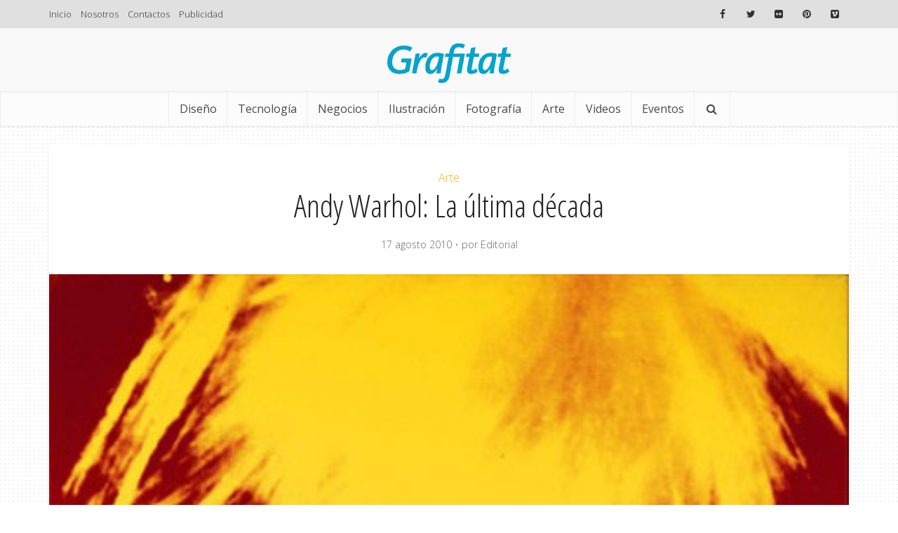

--- FILE ---
content_type: text/html; charset=UTF-8
request_url: https://www.grafitat.com/2010/08/17/andy-warhol-la-ultima-decada/
body_size: 23059
content:
<!DOCTYPE html>
<html dir="ltr" lang="es" prefix="og: https://ogp.me/ns#" class="no-js no-svg">

<head>

<meta http-equiv="Content-Type" content="text/html; charset=UTF-8" />
<meta name="viewport" content="user-scalable=yes, width=device-width, initial-scale=1.0, maximum-scale=1, minimum-scale=1">
<link rel="profile" href="https://gmpg.org/xfn/11" />

<title>Andy Warhol: La última década - Grafitat</title>
	<style>img:is([sizes="auto" i], [sizes^="auto," i]) { contain-intrinsic-size: 3000px 1500px }</style>
	
		<!-- All in One SEO 4.9.0 - aioseo.com -->
	<meta name="description" content="Dicen que los últimos años de Andy Warhol fueron sus más experimentales y prolíficos. Fue en la dácada final de su vida que él llevó a los límites los métodos de serigrafía por los que se lo reconoció ampliamente. El período también fue marcado por su regreso a la pintura. Tuve mucha suerte de asistir" />
	<meta name="robots" content="max-image-preview:large" />
	<meta name="author" content="Editorial"/>
	<link rel="canonical" href="https://www.grafitat.com/2010/08/17/andy-warhol-la-ultima-decada/" />
	<meta name="generator" content="All in One SEO (AIOSEO) 4.9.0" />
		<meta property="og:locale" content="es_ES" />
		<meta property="og:site_name" content="Grafitat - Intercambio + Inspiración" />
		<meta property="og:type" content="article" />
		<meta property="og:title" content="Andy Warhol: La última década - Grafitat" />
		<meta property="og:description" content="Dicen que los últimos años de Andy Warhol fueron sus más experimentales y prolíficos. Fue en la dácada final de su vida que él llevó a los límites los métodos de serigrafía por los que se lo reconoció ampliamente. El período también fue marcado por su regreso a la pintura. Tuve mucha suerte de asistir" />
		<meta property="og:url" content="https://www.grafitat.com/2010/08/17/andy-warhol-la-ultima-decada/" />
		<meta property="og:image" content="https://www.grafitat.com/wp-content/uploads/2010/08/warhol01.jpg" />
		<meta property="og:image:secure_url" content="https://www.grafitat.com/wp-content/uploads/2010/08/warhol01.jpg" />
		<meta property="og:image:width" content="406" />
		<meta property="og:image:height" content="414" />
		<meta property="article:published_time" content="2010-08-17T16:16:10+00:00" />
		<meta property="article:modified_time" content="2015-07-08T00:36:56+00:00" />
		<meta property="article:publisher" content="https://www.facebook.com/grafitat" />
		<meta name="twitter:card" content="summary" />
		<meta name="twitter:title" content="Andy Warhol: La última década - Grafitat" />
		<meta name="twitter:description" content="Dicen que los últimos años de Andy Warhol fueron sus más experimentales y prolíficos. Fue en la dácada final de su vida que él llevó a los límites los métodos de serigrafía por los que se lo reconoció ampliamente. El período también fue marcado por su regreso a la pintura. Tuve mucha suerte de asistir" />
		<meta name="twitter:image" content="https://www.grafitat.com/wp-content/uploads/2016/02/Grafitat_com.jpg" />
		<script type="application/ld+json" class="aioseo-schema">
			{"@context":"https:\/\/schema.org","@graph":[{"@type":"BlogPosting","@id":"https:\/\/www.grafitat.com\/2010\/08\/17\/andy-warhol-la-ultima-decada\/#blogposting","name":"Andy Warhol: La \u00faltima d\u00e9cada - Grafitat","headline":"Andy Warhol: La \u00faltima d\u00e9cada","author":{"@id":"https:\/\/www.grafitat.com\/author\/editor\/#author"},"publisher":{"@id":"https:\/\/www.grafitat.com\/#organization"},"image":{"@type":"ImageObject","url":"https:\/\/www.grafitat.com\/wp-content\/uploads\/2010\/08\/warhol01.jpg","width":406,"height":414},"datePublished":"2010-08-17T11:16:10-05:00","dateModified":"2015-07-07T19:36:56-05:00","inLanguage":"es-ES","mainEntityOfPage":{"@id":"https:\/\/www.grafitat.com\/2010\/08\/17\/andy-warhol-la-ultima-decada\/#webpage"},"isPartOf":{"@id":"https:\/\/www.grafitat.com\/2010\/08\/17\/andy-warhol-la-ultima-decada\/#webpage"},"articleSection":"Arte, Andy Warhol, arte, Brooklyn Museum, nyc"},{"@type":"BreadcrumbList","@id":"https:\/\/www.grafitat.com\/2010\/08\/17\/andy-warhol-la-ultima-decada\/#breadcrumblist","itemListElement":[{"@type":"ListItem","@id":"https:\/\/www.grafitat.com#listItem","position":1,"name":"Home","item":"https:\/\/www.grafitat.com","nextItem":{"@type":"ListItem","@id":"https:\/\/www.grafitat.com\/category\/arte\/#listItem","name":"Arte"}},{"@type":"ListItem","@id":"https:\/\/www.grafitat.com\/category\/arte\/#listItem","position":2,"name":"Arte","item":"https:\/\/www.grafitat.com\/category\/arte\/","nextItem":{"@type":"ListItem","@id":"https:\/\/www.grafitat.com\/2010\/08\/17\/andy-warhol-la-ultima-decada\/#listItem","name":"Andy Warhol: La \u00faltima d\u00e9cada"},"previousItem":{"@type":"ListItem","@id":"https:\/\/www.grafitat.com#listItem","name":"Home"}},{"@type":"ListItem","@id":"https:\/\/www.grafitat.com\/2010\/08\/17\/andy-warhol-la-ultima-decada\/#listItem","position":3,"name":"Andy Warhol: La \u00faltima d\u00e9cada","previousItem":{"@type":"ListItem","@id":"https:\/\/www.grafitat.com\/category\/arte\/#listItem","name":"Arte"}}]},{"@type":"Organization","@id":"https:\/\/www.grafitat.com\/#organization","name":"Grafitat","description":"Intercambio + Inspiraci\u00f3n","url":"https:\/\/www.grafitat.com\/","logo":{"@type":"ImageObject","url":"https:\/\/www.grafitat.com\/wp-content\/uploads\/2016\/02\/grafitat_logo_180.png","@id":"https:\/\/www.grafitat.com\/2010\/08\/17\/andy-warhol-la-ultima-decada\/#organizationLogo","width":180,"height":60},"image":{"@id":"https:\/\/www.grafitat.com\/2010\/08\/17\/andy-warhol-la-ultima-decada\/#organizationLogo"},"sameAs":["https:\/\/www.facebook.com\/grafitat"]},{"@type":"Person","@id":"https:\/\/www.grafitat.com\/author\/editor\/#author","url":"https:\/\/www.grafitat.com\/author\/editor\/","name":"Editorial","image":{"@type":"ImageObject","@id":"https:\/\/www.grafitat.com\/2010\/08\/17\/andy-warhol-la-ultima-decada\/#authorImage","url":"https:\/\/secure.gravatar.com\/avatar\/acebc07a2367d05aefe1802a3abd28b831e072868afe0291649b44786d73f50d?s=96&d=blank&r=g","width":96,"height":96,"caption":"Editorial"}},{"@type":"WebPage","@id":"https:\/\/www.grafitat.com\/2010\/08\/17\/andy-warhol-la-ultima-decada\/#webpage","url":"https:\/\/www.grafitat.com\/2010\/08\/17\/andy-warhol-la-ultima-decada\/","name":"Andy Warhol: La \u00faltima d\u00e9cada - Grafitat","description":"Dicen que los \u00faltimos a\u00f1os de Andy Warhol fueron sus m\u00e1s experimentales y prol\u00edficos. Fue en la d\u00e1cada final de su vida que \u00e9l llev\u00f3 a los l\u00edmites los m\u00e9todos de serigraf\u00eda por los que se lo reconoci\u00f3 ampliamente. El per\u00edodo tambi\u00e9n fue marcado por su regreso a la pintura. Tuve mucha suerte de asistir","inLanguage":"es-ES","isPartOf":{"@id":"https:\/\/www.grafitat.com\/#website"},"breadcrumb":{"@id":"https:\/\/www.grafitat.com\/2010\/08\/17\/andy-warhol-la-ultima-decada\/#breadcrumblist"},"author":{"@id":"https:\/\/www.grafitat.com\/author\/editor\/#author"},"creator":{"@id":"https:\/\/www.grafitat.com\/author\/editor\/#author"},"image":{"@type":"ImageObject","url":"https:\/\/www.grafitat.com\/wp-content\/uploads\/2010\/08\/warhol01.jpg","@id":"https:\/\/www.grafitat.com\/2010\/08\/17\/andy-warhol-la-ultima-decada\/#mainImage","width":406,"height":414},"primaryImageOfPage":{"@id":"https:\/\/www.grafitat.com\/2010\/08\/17\/andy-warhol-la-ultima-decada\/#mainImage"},"datePublished":"2010-08-17T11:16:10-05:00","dateModified":"2015-07-07T19:36:56-05:00"},{"@type":"WebSite","@id":"https:\/\/www.grafitat.com\/#website","url":"https:\/\/www.grafitat.com\/","name":"Grafitat","description":"Intercambio + Inspiraci\u00f3n","inLanguage":"es-ES","publisher":{"@id":"https:\/\/www.grafitat.com\/#organization"}}]}
		</script>
		<!-- All in One SEO -->

<link rel='dns-prefetch' href='//www.grafitat.com' />
<link rel='dns-prefetch' href='//fonts.googleapis.com' />
<link rel="alternate" type="application/rss+xml" title="Grafitat &raquo; Feed" href="https://www.grafitat.com/feed/" />
<link rel="alternate" type="application/rss+xml" title="Grafitat &raquo; Feed de los comentarios" href="https://www.grafitat.com/comments/feed/" />
<script type="text/javascript">
/* <![CDATA[ */
window._wpemojiSettings = {"baseUrl":"https:\/\/s.w.org\/images\/core\/emoji\/16.0.1\/72x72\/","ext":".png","svgUrl":"https:\/\/s.w.org\/images\/core\/emoji\/16.0.1\/svg\/","svgExt":".svg","source":{"concatemoji":"https:\/\/www.grafitat.com\/wp-includes\/js\/wp-emoji-release.min.js?ver=12683b4d94b01ac815cd5808958b5093"}};
/*! This file is auto-generated */
!function(s,n){var o,i,e;function c(e){try{var t={supportTests:e,timestamp:(new Date).valueOf()};sessionStorage.setItem(o,JSON.stringify(t))}catch(e){}}function p(e,t,n){e.clearRect(0,0,e.canvas.width,e.canvas.height),e.fillText(t,0,0);var t=new Uint32Array(e.getImageData(0,0,e.canvas.width,e.canvas.height).data),a=(e.clearRect(0,0,e.canvas.width,e.canvas.height),e.fillText(n,0,0),new Uint32Array(e.getImageData(0,0,e.canvas.width,e.canvas.height).data));return t.every(function(e,t){return e===a[t]})}function u(e,t){e.clearRect(0,0,e.canvas.width,e.canvas.height),e.fillText(t,0,0);for(var n=e.getImageData(16,16,1,1),a=0;a<n.data.length;a++)if(0!==n.data[a])return!1;return!0}function f(e,t,n,a){switch(t){case"flag":return n(e,"\ud83c\udff3\ufe0f\u200d\u26a7\ufe0f","\ud83c\udff3\ufe0f\u200b\u26a7\ufe0f")?!1:!n(e,"\ud83c\udde8\ud83c\uddf6","\ud83c\udde8\u200b\ud83c\uddf6")&&!n(e,"\ud83c\udff4\udb40\udc67\udb40\udc62\udb40\udc65\udb40\udc6e\udb40\udc67\udb40\udc7f","\ud83c\udff4\u200b\udb40\udc67\u200b\udb40\udc62\u200b\udb40\udc65\u200b\udb40\udc6e\u200b\udb40\udc67\u200b\udb40\udc7f");case"emoji":return!a(e,"\ud83e\udedf")}return!1}function g(e,t,n,a){var r="undefined"!=typeof WorkerGlobalScope&&self instanceof WorkerGlobalScope?new OffscreenCanvas(300,150):s.createElement("canvas"),o=r.getContext("2d",{willReadFrequently:!0}),i=(o.textBaseline="top",o.font="600 32px Arial",{});return e.forEach(function(e){i[e]=t(o,e,n,a)}),i}function t(e){var t=s.createElement("script");t.src=e,t.defer=!0,s.head.appendChild(t)}"undefined"!=typeof Promise&&(o="wpEmojiSettingsSupports",i=["flag","emoji"],n.supports={everything:!0,everythingExceptFlag:!0},e=new Promise(function(e){s.addEventListener("DOMContentLoaded",e,{once:!0})}),new Promise(function(t){var n=function(){try{var e=JSON.parse(sessionStorage.getItem(o));if("object"==typeof e&&"number"==typeof e.timestamp&&(new Date).valueOf()<e.timestamp+604800&&"object"==typeof e.supportTests)return e.supportTests}catch(e){}return null}();if(!n){if("undefined"!=typeof Worker&&"undefined"!=typeof OffscreenCanvas&&"undefined"!=typeof URL&&URL.createObjectURL&&"undefined"!=typeof Blob)try{var e="postMessage("+g.toString()+"("+[JSON.stringify(i),f.toString(),p.toString(),u.toString()].join(",")+"));",a=new Blob([e],{type:"text/javascript"}),r=new Worker(URL.createObjectURL(a),{name:"wpTestEmojiSupports"});return void(r.onmessage=function(e){c(n=e.data),r.terminate(),t(n)})}catch(e){}c(n=g(i,f,p,u))}t(n)}).then(function(e){for(var t in e)n.supports[t]=e[t],n.supports.everything=n.supports.everything&&n.supports[t],"flag"!==t&&(n.supports.everythingExceptFlag=n.supports.everythingExceptFlag&&n.supports[t]);n.supports.everythingExceptFlag=n.supports.everythingExceptFlag&&!n.supports.flag,n.DOMReady=!1,n.readyCallback=function(){n.DOMReady=!0}}).then(function(){return e}).then(function(){var e;n.supports.everything||(n.readyCallback(),(e=n.source||{}).concatemoji?t(e.concatemoji):e.wpemoji&&e.twemoji&&(t(e.twemoji),t(e.wpemoji)))}))}((window,document),window._wpemojiSettings);
/* ]]> */
</script>
<link rel='stylesheet' id='mb.miniAudioPlayer.css-css' href='https://www.grafitat.com/wp-content/plugins/wp-miniaudioplayer/css/miniplayer.css?ver=1.9.7' type='text/css' media='screen' />
<style id='wp-emoji-styles-inline-css' type='text/css'>

	img.wp-smiley, img.emoji {
		display: inline !important;
		border: none !important;
		box-shadow: none !important;
		height: 1em !important;
		width: 1em !important;
		margin: 0 0.07em !important;
		vertical-align: -0.1em !important;
		background: none !important;
		padding: 0 !important;
	}
</style>
<link rel='stylesheet' id='wp-block-library-css' href='https://www.grafitat.com/wp-includes/css/dist/block-library/style.min.css?ver=12683b4d94b01ac815cd5808958b5093' type='text/css' media='all' />
<style id='classic-theme-styles-inline-css' type='text/css'>
/*! This file is auto-generated */
.wp-block-button__link{color:#fff;background-color:#32373c;border-radius:9999px;box-shadow:none;text-decoration:none;padding:calc(.667em + 2px) calc(1.333em + 2px);font-size:1.125em}.wp-block-file__button{background:#32373c;color:#fff;text-decoration:none}
</style>
<link rel='stylesheet' id='aioseo/css/src/vue/standalone/blocks/table-of-contents/global.scss-css' href='https://www.grafitat.com/wp-content/plugins/all-in-one-seo-pack/dist/Lite/assets/css/table-of-contents/global.e90f6d47.css?ver=4.9.0' type='text/css' media='all' />
<style id='global-styles-inline-css' type='text/css'>
:root{--wp--preset--aspect-ratio--square: 1;--wp--preset--aspect-ratio--4-3: 4/3;--wp--preset--aspect-ratio--3-4: 3/4;--wp--preset--aspect-ratio--3-2: 3/2;--wp--preset--aspect-ratio--2-3: 2/3;--wp--preset--aspect-ratio--16-9: 16/9;--wp--preset--aspect-ratio--9-16: 9/16;--wp--preset--color--black: #000000;--wp--preset--color--cyan-bluish-gray: #abb8c3;--wp--preset--color--white: #ffffff;--wp--preset--color--pale-pink: #f78da7;--wp--preset--color--vivid-red: #cf2e2e;--wp--preset--color--luminous-vivid-orange: #ff6900;--wp--preset--color--luminous-vivid-amber: #fcb900;--wp--preset--color--light-green-cyan: #7bdcb5;--wp--preset--color--vivid-green-cyan: #00d084;--wp--preset--color--pale-cyan-blue: #8ed1fc;--wp--preset--color--vivid-cyan-blue: #0693e3;--wp--preset--color--vivid-purple: #9b51e0;--wp--preset--color--vce-acc: #05a4cc;--wp--preset--color--vce-meta: #686868;--wp--preset--color--vce-txt: #444444;--wp--preset--color--vce-bg: #ffffff;--wp--preset--color--vce-cat-0: ;--wp--preset--color--vce-cat-2660: #ffae00;--wp--preset--color--vce-cat-2654: #00cddf;--wp--preset--color--vce-cat-4: #23b8dd;--wp--preset--color--vce-cat-2653: #ff1b24;--wp--preset--color--vce-cat-2658: #34c134;--wp--preset--color--vce-cat-6: #0e8465;--wp--preset--color--vce-cat-2655: #2353a9;--wp--preset--color--vce-cat-1: #6ea533;--wp--preset--color--vce-cat-2656: #db16d2;--wp--preset--color--vce-cat-2665: #ff1b24;--wp--preset--color--vce-cat-8: #0e667c;--wp--preset--color--vce-cat-2663: #ff1b24;--wp--preset--color--vce-cat-99: #590032;--wp--preset--color--vce-cat-2659: #00a8e5;--wp--preset--color--vce-cat-391: #630061;--wp--preset--color--vce-cat-2664: #ff1b24;--wp--preset--color--vce-cat-7: #3f0a35;--wp--preset--color--vce-cat-5: #bf9b1a;--wp--preset--color--vce-cat-2657: #5fcca7;--wp--preset--color--vce-cat-2661: #ff1b24;--wp--preset--color--vce-cat-2662: #ff1b24;--wp--preset--color--vce-cat-3227: #ef7700;--wp--preset--gradient--vivid-cyan-blue-to-vivid-purple: linear-gradient(135deg,rgba(6,147,227,1) 0%,rgb(155,81,224) 100%);--wp--preset--gradient--light-green-cyan-to-vivid-green-cyan: linear-gradient(135deg,rgb(122,220,180) 0%,rgb(0,208,130) 100%);--wp--preset--gradient--luminous-vivid-amber-to-luminous-vivid-orange: linear-gradient(135deg,rgba(252,185,0,1) 0%,rgba(255,105,0,1) 100%);--wp--preset--gradient--luminous-vivid-orange-to-vivid-red: linear-gradient(135deg,rgba(255,105,0,1) 0%,rgb(207,46,46) 100%);--wp--preset--gradient--very-light-gray-to-cyan-bluish-gray: linear-gradient(135deg,rgb(238,238,238) 0%,rgb(169,184,195) 100%);--wp--preset--gradient--cool-to-warm-spectrum: linear-gradient(135deg,rgb(74,234,220) 0%,rgb(151,120,209) 20%,rgb(207,42,186) 40%,rgb(238,44,130) 60%,rgb(251,105,98) 80%,rgb(254,248,76) 100%);--wp--preset--gradient--blush-light-purple: linear-gradient(135deg,rgb(255,206,236) 0%,rgb(152,150,240) 100%);--wp--preset--gradient--blush-bordeaux: linear-gradient(135deg,rgb(254,205,165) 0%,rgb(254,45,45) 50%,rgb(107,0,62) 100%);--wp--preset--gradient--luminous-dusk: linear-gradient(135deg,rgb(255,203,112) 0%,rgb(199,81,192) 50%,rgb(65,88,208) 100%);--wp--preset--gradient--pale-ocean: linear-gradient(135deg,rgb(255,245,203) 0%,rgb(182,227,212) 50%,rgb(51,167,181) 100%);--wp--preset--gradient--electric-grass: linear-gradient(135deg,rgb(202,248,128) 0%,rgb(113,206,126) 100%);--wp--preset--gradient--midnight: linear-gradient(135deg,rgb(2,3,129) 0%,rgb(40,116,252) 100%);--wp--preset--font-size--small: 13px;--wp--preset--font-size--medium: 20px;--wp--preset--font-size--large: 21px;--wp--preset--font-size--x-large: 42px;--wp--preset--font-size--normal: 16px;--wp--preset--font-size--huge: 28px;--wp--preset--spacing--20: 0.44rem;--wp--preset--spacing--30: 0.67rem;--wp--preset--spacing--40: 1rem;--wp--preset--spacing--50: 1.5rem;--wp--preset--spacing--60: 2.25rem;--wp--preset--spacing--70: 3.38rem;--wp--preset--spacing--80: 5.06rem;--wp--preset--shadow--natural: 6px 6px 9px rgba(0, 0, 0, 0.2);--wp--preset--shadow--deep: 12px 12px 50px rgba(0, 0, 0, 0.4);--wp--preset--shadow--sharp: 6px 6px 0px rgba(0, 0, 0, 0.2);--wp--preset--shadow--outlined: 6px 6px 0px -3px rgba(255, 255, 255, 1), 6px 6px rgba(0, 0, 0, 1);--wp--preset--shadow--crisp: 6px 6px 0px rgba(0, 0, 0, 1);}:where(.is-layout-flex){gap: 0.5em;}:where(.is-layout-grid){gap: 0.5em;}body .is-layout-flex{display: flex;}.is-layout-flex{flex-wrap: wrap;align-items: center;}.is-layout-flex > :is(*, div){margin: 0;}body .is-layout-grid{display: grid;}.is-layout-grid > :is(*, div){margin: 0;}:where(.wp-block-columns.is-layout-flex){gap: 2em;}:where(.wp-block-columns.is-layout-grid){gap: 2em;}:where(.wp-block-post-template.is-layout-flex){gap: 1.25em;}:where(.wp-block-post-template.is-layout-grid){gap: 1.25em;}.has-black-color{color: var(--wp--preset--color--black) !important;}.has-cyan-bluish-gray-color{color: var(--wp--preset--color--cyan-bluish-gray) !important;}.has-white-color{color: var(--wp--preset--color--white) !important;}.has-pale-pink-color{color: var(--wp--preset--color--pale-pink) !important;}.has-vivid-red-color{color: var(--wp--preset--color--vivid-red) !important;}.has-luminous-vivid-orange-color{color: var(--wp--preset--color--luminous-vivid-orange) !important;}.has-luminous-vivid-amber-color{color: var(--wp--preset--color--luminous-vivid-amber) !important;}.has-light-green-cyan-color{color: var(--wp--preset--color--light-green-cyan) !important;}.has-vivid-green-cyan-color{color: var(--wp--preset--color--vivid-green-cyan) !important;}.has-pale-cyan-blue-color{color: var(--wp--preset--color--pale-cyan-blue) !important;}.has-vivid-cyan-blue-color{color: var(--wp--preset--color--vivid-cyan-blue) !important;}.has-vivid-purple-color{color: var(--wp--preset--color--vivid-purple) !important;}.has-black-background-color{background-color: var(--wp--preset--color--black) !important;}.has-cyan-bluish-gray-background-color{background-color: var(--wp--preset--color--cyan-bluish-gray) !important;}.has-white-background-color{background-color: var(--wp--preset--color--white) !important;}.has-pale-pink-background-color{background-color: var(--wp--preset--color--pale-pink) !important;}.has-vivid-red-background-color{background-color: var(--wp--preset--color--vivid-red) !important;}.has-luminous-vivid-orange-background-color{background-color: var(--wp--preset--color--luminous-vivid-orange) !important;}.has-luminous-vivid-amber-background-color{background-color: var(--wp--preset--color--luminous-vivid-amber) !important;}.has-light-green-cyan-background-color{background-color: var(--wp--preset--color--light-green-cyan) !important;}.has-vivid-green-cyan-background-color{background-color: var(--wp--preset--color--vivid-green-cyan) !important;}.has-pale-cyan-blue-background-color{background-color: var(--wp--preset--color--pale-cyan-blue) !important;}.has-vivid-cyan-blue-background-color{background-color: var(--wp--preset--color--vivid-cyan-blue) !important;}.has-vivid-purple-background-color{background-color: var(--wp--preset--color--vivid-purple) !important;}.has-black-border-color{border-color: var(--wp--preset--color--black) !important;}.has-cyan-bluish-gray-border-color{border-color: var(--wp--preset--color--cyan-bluish-gray) !important;}.has-white-border-color{border-color: var(--wp--preset--color--white) !important;}.has-pale-pink-border-color{border-color: var(--wp--preset--color--pale-pink) !important;}.has-vivid-red-border-color{border-color: var(--wp--preset--color--vivid-red) !important;}.has-luminous-vivid-orange-border-color{border-color: var(--wp--preset--color--luminous-vivid-orange) !important;}.has-luminous-vivid-amber-border-color{border-color: var(--wp--preset--color--luminous-vivid-amber) !important;}.has-light-green-cyan-border-color{border-color: var(--wp--preset--color--light-green-cyan) !important;}.has-vivid-green-cyan-border-color{border-color: var(--wp--preset--color--vivid-green-cyan) !important;}.has-pale-cyan-blue-border-color{border-color: var(--wp--preset--color--pale-cyan-blue) !important;}.has-vivid-cyan-blue-border-color{border-color: var(--wp--preset--color--vivid-cyan-blue) !important;}.has-vivid-purple-border-color{border-color: var(--wp--preset--color--vivid-purple) !important;}.has-vivid-cyan-blue-to-vivid-purple-gradient-background{background: var(--wp--preset--gradient--vivid-cyan-blue-to-vivid-purple) !important;}.has-light-green-cyan-to-vivid-green-cyan-gradient-background{background: var(--wp--preset--gradient--light-green-cyan-to-vivid-green-cyan) !important;}.has-luminous-vivid-amber-to-luminous-vivid-orange-gradient-background{background: var(--wp--preset--gradient--luminous-vivid-amber-to-luminous-vivid-orange) !important;}.has-luminous-vivid-orange-to-vivid-red-gradient-background{background: var(--wp--preset--gradient--luminous-vivid-orange-to-vivid-red) !important;}.has-very-light-gray-to-cyan-bluish-gray-gradient-background{background: var(--wp--preset--gradient--very-light-gray-to-cyan-bluish-gray) !important;}.has-cool-to-warm-spectrum-gradient-background{background: var(--wp--preset--gradient--cool-to-warm-spectrum) !important;}.has-blush-light-purple-gradient-background{background: var(--wp--preset--gradient--blush-light-purple) !important;}.has-blush-bordeaux-gradient-background{background: var(--wp--preset--gradient--blush-bordeaux) !important;}.has-luminous-dusk-gradient-background{background: var(--wp--preset--gradient--luminous-dusk) !important;}.has-pale-ocean-gradient-background{background: var(--wp--preset--gradient--pale-ocean) !important;}.has-electric-grass-gradient-background{background: var(--wp--preset--gradient--electric-grass) !important;}.has-midnight-gradient-background{background: var(--wp--preset--gradient--midnight) !important;}.has-small-font-size{font-size: var(--wp--preset--font-size--small) !important;}.has-medium-font-size{font-size: var(--wp--preset--font-size--medium) !important;}.has-large-font-size{font-size: var(--wp--preset--font-size--large) !important;}.has-x-large-font-size{font-size: var(--wp--preset--font-size--x-large) !important;}
:where(.wp-block-post-template.is-layout-flex){gap: 1.25em;}:where(.wp-block-post-template.is-layout-grid){gap: 1.25em;}
:where(.wp-block-columns.is-layout-flex){gap: 2em;}:where(.wp-block-columns.is-layout-grid){gap: 2em;}
:root :where(.wp-block-pullquote){font-size: 1.5em;line-height: 1.6;}
</style>
<link rel='stylesheet' id='mks_shortcodes_simple_line_icons-css' href='https://www.grafitat.com/wp-content/plugins/meks-flexible-shortcodes/css/simple-line/simple-line-icons.css?ver=1.3.8' type='text/css' media='screen' />
<link rel='stylesheet' id='mks_shortcodes_css-css' href='https://www.grafitat.com/wp-content/plugins/meks-flexible-shortcodes/css/style.css?ver=1.3.8' type='text/css' media='screen' />
<link rel='stylesheet' id='bodhi-svgs-attachment-css' href='https://www.grafitat.com/wp-content/plugins/svg-support/css/svgs-attachment.css' type='text/css' media='all' />
<link rel='stylesheet' id='vce-fonts-css' href='https://fonts.googleapis.com/css2?family=Open%20Sans:wght@300;400&#038;family=Open%20Sans%20Condensed:wght@300' type='text/css' media='all' />
<link rel='stylesheet' id='vce-style-css' href='https://www.grafitat.com/wp-content/themes/Grafitat/assets/css/min.css?ver=3.0.2' type='text/css' media='all' />
<style id='vce-style-inline-css' type='text/css'>
body, button, input, select, textarea {font-size: 1.6rem;}.vce-single .entry-headline p{font-size: 2.2rem;}.main-navigation a{font-size: 1.6rem;}.sidebar .widget-title{font-size: 1.8rem;}.sidebar .widget, .vce-lay-c .entry-content, .vce-lay-h .entry-content {font-size: 1.4rem;}.vce-featured-link-article{font-size: 5.2rem;}.vce-featured-grid-big.vce-featured-grid .vce-featured-link-article{font-size: 3.4rem;}.vce-featured-grid .vce-featured-link-article{font-size: 2.2rem;}h1 { font-size: 4.5rem; }h2 { font-size: 4.0rem; }h3 { font-size: 3.5rem; }h4 { font-size: 2.5rem; }h5 { font-size: 2.0rem; }h6 { font-size: 1.8rem; }.comment-reply-title, .main-box-title{font-size: 2.2rem;}h1.entry-title{font-size: 4.5rem;}.vce-lay-a .entry-title a{font-size: 3.4rem;}.vce-lay-b .entry-title{font-size: 2.4rem;}.vce-lay-c .entry-title, .vce-sid-none .vce-lay-c .entry-title{font-size: 2.2rem;}.vce-lay-d .entry-title{font-size: 1.5rem;}.vce-lay-e .entry-title{font-size: 1.4rem;}.vce-lay-f .entry-title{font-size: 1.4rem;}.vce-lay-g .entry-title a, .vce-lay-g .entry-title a:hover{font-size: 3.0rem;}.vce-lay-h .entry-title{font-size: 2.4rem;}.entry-meta div,.entry-meta div a,.vce-lay-g .meta-item,.vce-lay-c .meta-item{font-size: 1.4rem;}.vce-lay-d .meta-category a,.vce-lay-d .entry-meta div,.vce-lay-d .entry-meta div a,.vce-lay-e .entry-meta div,.vce-lay-e .entry-meta div a,.vce-lay-e .fn,.vce-lay-e .meta-item{font-size: 1.3rem;}body {background-color:transparent;background-repeat:repeat;background-image:url('https://www.grafitat.com/wp-content/uploads/2016/02/subtle_dots_@2X-1.png');}body,.mks_author_widget h3,.site-description,.meta-category a,textarea {font-family: 'Open Sans';font-weight: 300;}h1,h2,h3,h4,h5,h6,blockquote,.vce-post-link,.site-title,.site-title a,.main-box-title,.comment-reply-title,.entry-title a,.vce-single .entry-headline p,.vce-prev-next-link,.author-title,.mks_pullquote,.widget_rss ul li .rsswidget,#bbpress-forums .bbp-forum-title,#bbpress-forums .bbp-topic-permalink {font-family: 'Open Sans Condensed';font-weight: 300;}.main-navigation a,.sidr a{font-family: 'Open Sans';font-weight: 400;}.vce-single .entry-content,.vce-single .entry-headline,.vce-single .entry-footer,.vce-share-bar {width: 760px;}.vce-lay-a .lay-a-content{width: 760px;max-width: 760px;}.vce-page .entry-content,.vce-page .entry-title-page {width: 600px;}.vce-sid-none .vce-single .entry-content,.vce-sid-none .vce-single .entry-headline,.vce-sid-none .vce-single .entry-footer {width: 1090px;}.vce-sid-none .vce-page .entry-content,.vce-sid-none .vce-page .entry-title-page,.error404 .entry-content {width: 600px;max-width: 600px;}body, button, input, select, textarea{color: #444444;}h1,h2,h3,h4,h5,h6,.entry-title a,.prev-next-nav a,#bbpress-forums .bbp-forum-title, #bbpress-forums .bbp-topic-permalink,.woocommerce ul.products li.product .price .amount{color: #232323;}a,.entry-title a:hover,.vce-prev-next-link:hover,.vce-author-links a:hover,.required,.error404 h4,.prev-next-nav a:hover,#bbpress-forums .bbp-forum-title:hover, #bbpress-forums .bbp-topic-permalink:hover,.woocommerce ul.products li.product h3:hover,.woocommerce ul.products li.product h3:hover mark,.main-box-title a:hover{color: #05a4cc;}.vce-square,.vce-main-content .mejs-controls .mejs-time-rail .mejs-time-current,button,input[type="button"],input[type="reset"],input[type="submit"],.vce-button,.pagination-wapper a,#vce-pagination .next.page-numbers,#vce-pagination .prev.page-numbers,#vce-pagination .page-numbers,#vce-pagination .page-numbers.current,.vce-link-pages a,#vce-pagination a,.vce-load-more a,.vce-slider-pagination .owl-nav > div,.vce-mega-menu-posts-wrap .owl-nav > div,.comment-reply-link:hover,.vce-featured-section a,.vce-lay-g .vce-featured-info .meta-category a,.vce-404-menu a,.vce-post.sticky .meta-image:before,#vce-pagination .page-numbers:hover,#bbpress-forums .bbp-pagination .current,#bbpress-forums .bbp-pagination a:hover,.woocommerce #respond input#submit,.woocommerce a.button,.woocommerce button.button,.woocommerce input.button,.woocommerce ul.products li.product .added_to_cart,.woocommerce #respond input#submit:hover,.woocommerce a.button:hover,.woocommerce button.button:hover,.woocommerce input.button:hover,.woocommerce ul.products li.product .added_to_cart:hover,.woocommerce #respond input#submit.alt,.woocommerce a.button.alt,.woocommerce button.button.alt,.woocommerce input.button.alt,.woocommerce #respond input#submit.alt:hover, .woocommerce a.button.alt:hover, .woocommerce button.button.alt:hover, .woocommerce input.button.alt:hover,.woocommerce span.onsale,.woocommerce .widget_price_filter .ui-slider .ui-slider-range,.woocommerce .widget_price_filter .ui-slider .ui-slider-handle,.comments-holder .navigation .page-numbers.current,.vce-lay-a .vce-read-more:hover,.vce-lay-c .vce-read-more:hover,body div.wpforms-container-full .wpforms-form input[type=submit], body div.wpforms-container-full .wpforms-form button[type=submit], body div.wpforms-container-full .wpforms-form .wpforms-page-button,body div.wpforms-container-full .wpforms-form input[type=submit]:hover, body div.wpforms-container-full .wpforms-form button[type=submit]:hover, body div.wpforms-container-full .wpforms-form .wpforms-page-button:hover,.wp-block-search__button {background-color: #05a4cc;}#vce-pagination .page-numbers,.comments-holder .navigation .page-numbers{background: transparent;color: #05a4cc;border: 1px solid #05a4cc;}.comments-holder .navigation .page-numbers:hover{background: #05a4cc;border: 1px solid #05a4cc;}.bbp-pagination-links a{background: transparent;color: #05a4cc;border: 1px solid #05a4cc !important;}#vce-pagination .page-numbers.current,.bbp-pagination-links span.current,.comments-holder .navigation .page-numbers.current{border: 1px solid #05a4cc;}.widget_categories .cat-item:before,.widget_categories .cat-item .count{background: #05a4cc;}.comment-reply-link,.vce-lay-a .vce-read-more,.vce-lay-c .vce-read-more{border: 1px solid #05a4cc;}.entry-meta div,.entry-meta-count,.entry-meta div a,.comment-metadata a,.meta-category span,.meta-author-wrapped,.wp-caption .wp-caption-text,.widget_rss .rss-date,.sidebar cite,.site-footer cite,.sidebar .vce-post-list .entry-meta div,.sidebar .vce-post-list .entry-meta div a,.sidebar .vce-post-list .fn,.sidebar .vce-post-list .fn a,.site-footer .vce-post-list .entry-meta div,.site-footer .vce-post-list .entry-meta div a,.site-footer .vce-post-list .fn,.site-footer .vce-post-list .fn a,#bbpress-forums .bbp-topic-started-by,#bbpress-forums .bbp-topic-started-in,#bbpress-forums .bbp-forum-info .bbp-forum-content,#bbpress-forums p.bbp-topic-meta,span.bbp-admin-links a,.bbp-reply-post-date,#bbpress-forums li.bbp-header,#bbpress-forums li.bbp-footer,.woocommerce .woocommerce-result-count,.woocommerce .product_meta{color: #686868;}.main-box-title, .comment-reply-title, .main-box-head{background: #ffffff;color: #232323;}.main-box-title a{color: #232323;}.sidebar .widget .widget-title a{color: #232323;}.main-box,.comment-respond,.prev-next-nav{background: #f9f9f9;}.vce-post,ul.comment-list > li.comment,.main-box-single,.ie8 .vce-single,#disqus_thread,.vce-author-card,.vce-author-card .vce-content-outside,.mks-bredcrumbs-container,ul.comment-list > li.pingback{background: #ffffff;}.mks_tabs.horizontal .mks_tab_nav_item.active{border-bottom: 1px solid #ffffff;}.mks_tabs.horizontal .mks_tab_item,.mks_tabs.vertical .mks_tab_nav_item.active,.mks_tabs.horizontal .mks_tab_nav_item.active{background: #ffffff;}.mks_tabs.vertical .mks_tab_nav_item.active{border-right: 1px solid #ffffff;}#vce-pagination,.vce-slider-pagination .owl-controls,.vce-content-outside,.comments-holder .navigation{background: #f3f3f3;}.sidebar .widget-title{background: #ffffff;color: #232323;}.sidebar .widget{background: #f9f9f9;}.sidebar .widget,.sidebar .widget li a,.sidebar .mks_author_widget h3 a,.sidebar .mks_author_widget h3,.sidebar .vce-search-form .vce-search-input,.sidebar .vce-search-form .vce-search-input:focus{color: #000000;}.sidebar .widget li a:hover,.sidebar .widget a,.widget_nav_menu li.menu-item-has-children:hover:after,.widget_pages li.page_item_has_children:hover:after{color: #05a4cc;}.sidebar .tagcloud a {border: 1px solid #05a4cc;}.sidebar .mks_author_link,.sidebar .tagcloud a:hover,.sidebar .mks_themeforest_widget .more,.sidebar button,.sidebar input[type="button"],.sidebar input[type="reset"],.sidebar input[type="submit"],.sidebar .vce-button,.sidebar .bbp_widget_login .button{background-color: #05a4cc;}.sidebar .mks_author_widget .mks_autor_link_wrap,.sidebar .mks_themeforest_widget .mks_read_more,.widget .meks-instagram-follow-link {background: #f3f3f3;}.sidebar #wp-calendar caption,.sidebar .recentcomments,.sidebar .post-date,.sidebar #wp-calendar tbody{color: rgba(0,0,0,0.7);}.site-footer{background: #cecece;}.site-footer .widget-title{color: #ffffff;}.site-footer,.site-footer .widget,.site-footer .widget li a,.site-footer .mks_author_widget h3 a,.site-footer .mks_author_widget h3,.site-footer .vce-search-form .vce-search-input,.site-footer .vce-search-form .vce-search-input:focus{color: #ffffff;}.site-footer .widget li a:hover,.site-footer .widget a,.site-info a{color: #ffffff;}.site-footer .tagcloud a {border: 1px solid #ffffff;}.site-footer .mks_author_link,.site-footer .mks_themeforest_widget .more,.site-footer button,.site-footer input[type="button"],.site-footer input[type="reset"],.site-footer input[type="submit"],.site-footer .vce-button,.site-footer .tagcloud a:hover{background-color: #ffffff;}.site-footer #wp-calendar caption,.site-footer .recentcomments,.site-footer .post-date,.site-footer #wp-calendar tbody,.site-footer .site-info{color: rgba(255,255,255,0.7);}.top-header,.top-nav-menu li .sub-menu{background: #e0e0e0;}.top-header,.top-header a{color: #333333;}.top-header .vce-search-form .vce-search-input,.top-header .vce-search-input:focus,.top-header .vce-search-submit{color: #333333;}.top-header .vce-search-form .vce-search-input::-webkit-input-placeholder { color: #333333;}.top-header .vce-search-form .vce-search-input:-moz-placeholder { color: #333333;}.top-header .vce-search-form .vce-search-input::-moz-placeholder { color: #333333;}.top-header .vce-search-form .vce-search-input:-ms-input-placeholder { color: #333333;}.header-1-wrapper{height: 90px;padding-top: 0px;}.header-2-wrapper,.header-3-wrapper{height: 90px;}.header-2-wrapper .site-branding,.header-3-wrapper .site-branding{top: 0px;left: 0px;}.site-title a, .site-title a:hover{color: #232323;}.site-description{color: #aaaaaa;}.main-header{background-color: #f9f9f9;}.header-bottom-wrapper{background: #fcfcfc;}.vce-header-ads{margin: 0px 0;}.header-3-wrapper .nav-menu > li > a{padding: 35px 15px;}.header-sticky,.sidr{background: rgba(252,252,252,0.95);}.ie8 .header-sticky{background: #f9f9f9;}.main-navigation a,.nav-menu .vce-mega-menu > .sub-menu > li > a,.sidr li a,.vce-menu-parent{color: #4a4a4a;}.nav-menu > li:hover > a,.nav-menu > .current_page_item > a,.nav-menu > .current-menu-item > a,.nav-menu > .current-menu-ancestor > a,.main-navigation a.vce-item-selected,.main-navigation ul ul li:hover > a,.nav-menu ul .current-menu-item a,.nav-menu ul .current_page_item a,.vce-menu-parent:hover,.sidr li a:hover,.sidr li.sidr-class-current_page_item > a,.main-navigation li.current-menu-item.fa:before,.vce-responsive-nav{color: #05a4cc;}#sidr-id-vce_main_navigation_menu .soc-nav-menu li a:hover {color: #333333;}.nav-menu > li:hover > a,.nav-menu > .current_page_item > a,.nav-menu > .current-menu-item > a,.nav-menu > .current-menu-ancestor > a,.main-navigation a.vce-item-selected,.main-navigation ul ul,.header-sticky .nav-menu > .current_page_item:hover > a,.header-sticky .nav-menu > .current-menu-item:hover > a,.header-sticky .nav-menu > .current-menu-ancestor:hover > a,.header-sticky .main-navigation a.vce-item-selected:hover{background-color: #ffffff;}.search-header-wrap ul {border-top: 2px solid #05a4cc;}.vce-cart-icon a.vce-custom-cart span,.sidr-class-vce-custom-cart .sidr-class-vce-cart-count {background: #05a4cc;font-family: 'Open Sans';}.vce-border-top .main-box-title{border-top: 2px solid #05a4cc;}.tagcloud a:hover,.sidebar .widget .mks_author_link,.sidebar .widget.mks_themeforest_widget .more,.site-footer .widget .mks_author_link,.site-footer .widget.mks_themeforest_widget .more,.vce-lay-g .entry-meta div,.vce-lay-g .fn,.vce-lay-g .fn a{color: #FFF;}.vce-featured-header .vce-featured-header-background{opacity: 0.6}.vce-featured-grid .vce-featured-header-background,.vce-post-big .vce-post-img:after,.vce-post-slider .vce-post-img:after{opacity: 0.2}.vce-featured-grid .owl-item:hover .vce-grid-text .vce-featured-header-background,.vce-post-big li:hover .vce-post-img:after,.vce-post-slider li:hover .vce-post-img:after {opacity: 0.7}.vce-featured-grid.vce-featured-grid-big .vce-featured-header-background,.vce-post-big .vce-post-img:after,.vce-post-slider .vce-post-img:after{opacity: 0.5}.vce-featured-grid.vce-featured-grid-big .owl-item:hover .vce-grid-text .vce-featured-header-background,.vce-post-big li:hover .vce-post-img:after,.vce-post-slider li:hover .vce-post-img:after {opacity: 0.8}#back-top {background: #323232}.sidr input[type=text]{background: rgba(74,74,74,0.1);color: rgba(74,74,74,0.5);}.is-style-solid-color{background-color: #05a4cc;color: #ffffff;}.wp-block-image figcaption{color: #686868;}.wp-block-cover .wp-block-cover-image-text, .wp-block-cover .wp-block-cover-text, .wp-block-cover h2, .wp-block-cover-image .wp-block-cover-image-text, .wp-block-cover-image .wp-block-cover-text, .wp-block-cover-image h2,p.has-drop-cap:not(:focus)::first-letter,p.wp-block-subhead{font-family: 'Open Sans Condensed';font-weight: 300;}.wp-block-cover .wp-block-cover-image-text, .wp-block-cover .wp-block-cover-text, .wp-block-cover h2, .wp-block-cover-image .wp-block-cover-image-text, .wp-block-cover-image .wp-block-cover-text, .wp-block-cover-image h2{font-size: 2.5rem;}p.wp-block-subhead{font-size: 2.2rem;}.wp-block-button__link{background: #05a4cc}.wp-block-search .wp-block-search__button{color: #ffffff}.meta-image:hover a img,.vce-lay-h .img-wrap:hover .meta-image > img,.img-wrp:hover img,.vce-gallery-big:hover img,.vce-gallery .gallery-item:hover img,.wp-block-gallery .blocks-gallery-item:hover img,.vce_posts_widget .vce-post-big li:hover img,.vce-featured-grid .owl-item:hover img,.vce-post-img:hover img,.mega-menu-img:hover img{-webkit-transform: scale(1.1);-moz-transform: scale(1.1);-o-transform: scale(1.1);-ms-transform: scale(1.1);transform: scale(1.1);}.has-small-font-size{ font-size: 1.2rem;}.has-large-font-size{ font-size: 1.9rem;}.has-huge-font-size{ font-size: 2.3rem;}@media(min-width: 671px){.has-small-font-size{ font-size: 1.3rem;}.has-normal-font-size{ font-size: 1.6rem;}.has-large-font-size{ font-size: 2.1rem;}.has-huge-font-size{ font-size: 2.8rem;}}.has-vce-acc-background-color{ background-color: #05a4cc;}.has-vce-acc-color{ color: #05a4cc;}.has-vce-meta-background-color{ background-color: #686868;}.has-vce-meta-color{ color: #686868;}.has-vce-txt-background-color{ background-color: #444444;}.has-vce-txt-color{ color: #444444;}.has-vce-bg-background-color{ background-color: #ffffff;}.has-vce-bg-color{ color: #ffffff;}.has-vce-cat-0-background-color{ background-color: ;}.has-vce-cat-0-color{ color: ;}.has-vce-cat-2660-background-color{ background-color: #ffae00;}.has-vce-cat-2660-color{ color: #ffae00;}.has-vce-cat-2654-background-color{ background-color: #00cddf;}.has-vce-cat-2654-color{ color: #00cddf;}.has-vce-cat-4-background-color{ background-color: #23b8dd;}.has-vce-cat-4-color{ color: #23b8dd;}.has-vce-cat-2653-background-color{ background-color: #ff1b24;}.has-vce-cat-2653-color{ color: #ff1b24;}.has-vce-cat-2658-background-color{ background-color: #34c134;}.has-vce-cat-2658-color{ color: #34c134;}.has-vce-cat-6-background-color{ background-color: #0e8465;}.has-vce-cat-6-color{ color: #0e8465;}.has-vce-cat-2655-background-color{ background-color: #2353a9;}.has-vce-cat-2655-color{ color: #2353a9;}.has-vce-cat-1-background-color{ background-color: #6ea533;}.has-vce-cat-1-color{ color: #6ea533;}.has-vce-cat-2656-background-color{ background-color: #db16d2;}.has-vce-cat-2656-color{ color: #db16d2;}.has-vce-cat-2665-background-color{ background-color: #ff1b24;}.has-vce-cat-2665-color{ color: #ff1b24;}.has-vce-cat-8-background-color{ background-color: #0e667c;}.has-vce-cat-8-color{ color: #0e667c;}.has-vce-cat-2663-background-color{ background-color: #ff1b24;}.has-vce-cat-2663-color{ color: #ff1b24;}.has-vce-cat-99-background-color{ background-color: #590032;}.has-vce-cat-99-color{ color: #590032;}.has-vce-cat-2659-background-color{ background-color: #00a8e5;}.has-vce-cat-2659-color{ color: #00a8e5;}.has-vce-cat-391-background-color{ background-color: #630061;}.has-vce-cat-391-color{ color: #630061;}.has-vce-cat-2664-background-color{ background-color: #ff1b24;}.has-vce-cat-2664-color{ color: #ff1b24;}.has-vce-cat-7-background-color{ background-color: #3f0a35;}.has-vce-cat-7-color{ color: #3f0a35;}.has-vce-cat-5-background-color{ background-color: #bf9b1a;}.has-vce-cat-5-color{ color: #bf9b1a;}.has-vce-cat-2657-background-color{ background-color: #5fcca7;}.has-vce-cat-2657-color{ color: #5fcca7;}.has-vce-cat-2661-background-color{ background-color: #ff1b24;}.has-vce-cat-2661-color{ color: #ff1b24;}.has-vce-cat-2662-background-color{ background-color: #ff1b24;}.has-vce-cat-2662-color{ color: #ff1b24;}.has-vce-cat-3227-background-color{ background-color: #ef7700;}.has-vce-cat-3227-color{ color: #ef7700;}a.category-2660, .sidebar .widget .vce-post-list a.category-2660{ color: #ffae00;}body.category-2660 .main-box-title, .main-box-title.cat-2660 { border-top: 2px solid #ffae00;}.widget_categories li.cat-item-2660 .count { background: #ffae00;}.widget_categories li.cat-item-2660:before { background:#ffae00;}.vce-featured-section .category-2660, .vce-post-big .meta-category a.category-2660, .vce-post-slider .meta-category a.category-2660{ background-color: #ffae00;}.vce-lay-g .vce-featured-info .meta-category a.category-2660{ background-color: #ffae00;}.vce-lay-h header .meta-category a.category-2660{ background-color: #ffae00;}a.category-2654, .sidebar .widget .vce-post-list a.category-2654{ color: #00cddf;}body.category-2654 .main-box-title, .main-box-title.cat-2654 { border-top: 2px solid #00cddf;}.widget_categories li.cat-item-2654 .count { background: #00cddf;}.widget_categories li.cat-item-2654:before { background:#00cddf;}.vce-featured-section .category-2654, .vce-post-big .meta-category a.category-2654, .vce-post-slider .meta-category a.category-2654{ background-color: #00cddf;}.vce-lay-g .vce-featured-info .meta-category a.category-2654{ background-color: #00cddf;}.vce-lay-h header .meta-category a.category-2654{ background-color: #00cddf;}a.category-4, .sidebar .widget .vce-post-list a.category-4{ color: #23b8dd;}body.category-4 .main-box-title, .main-box-title.cat-4 { border-top: 2px solid #23b8dd;}.widget_categories li.cat-item-4 .count { background: #23b8dd;}.widget_categories li.cat-item-4:before { background:#23b8dd;}.vce-featured-section .category-4, .vce-post-big .meta-category a.category-4, .vce-post-slider .meta-category a.category-4{ background-color: #23b8dd;}.vce-lay-g .vce-featured-info .meta-category a.category-4{ background-color: #23b8dd;}.vce-lay-h header .meta-category a.category-4{ background-color: #23b8dd;}a.category-2653, .sidebar .widget .vce-post-list a.category-2653{ color: #ff1b24;}body.category-2653 .main-box-title, .main-box-title.cat-2653 { border-top: 2px solid #ff1b24;}.widget_categories li.cat-item-2653 .count { background: #ff1b24;}.widget_categories li.cat-item-2653:before { background:#ff1b24;}.vce-featured-section .category-2653, .vce-post-big .meta-category a.category-2653, .vce-post-slider .meta-category a.category-2653{ background-color: #ff1b24;}.vce-lay-g .vce-featured-info .meta-category a.category-2653{ background-color: #ff1b24;}.vce-lay-h header .meta-category a.category-2653{ background-color: #ff1b24;}a.category-2658, .sidebar .widget .vce-post-list a.category-2658{ color: #34c134;}body.category-2658 .main-box-title, .main-box-title.cat-2658 { border-top: 2px solid #34c134;}.widget_categories li.cat-item-2658 .count { background: #34c134;}.widget_categories li.cat-item-2658:before { background:#34c134;}.vce-featured-section .category-2658, .vce-post-big .meta-category a.category-2658, .vce-post-slider .meta-category a.category-2658{ background-color: #34c134;}.vce-lay-g .vce-featured-info .meta-category a.category-2658{ background-color: #34c134;}.vce-lay-h header .meta-category a.category-2658{ background-color: #34c134;}a.category-6, .sidebar .widget .vce-post-list a.category-6{ color: #0e8465;}body.category-6 .main-box-title, .main-box-title.cat-6 { border-top: 2px solid #0e8465;}.widget_categories li.cat-item-6 .count { background: #0e8465;}.widget_categories li.cat-item-6:before { background:#0e8465;}.vce-featured-section .category-6, .vce-post-big .meta-category a.category-6, .vce-post-slider .meta-category a.category-6{ background-color: #0e8465;}.vce-lay-g .vce-featured-info .meta-category a.category-6{ background-color: #0e8465;}.vce-lay-h header .meta-category a.category-6{ background-color: #0e8465;}a.category-2655, .sidebar .widget .vce-post-list a.category-2655{ color: #2353a9;}body.category-2655 .main-box-title, .main-box-title.cat-2655 { border-top: 2px solid #2353a9;}.widget_categories li.cat-item-2655 .count { background: #2353a9;}.widget_categories li.cat-item-2655:before { background:#2353a9;}.vce-featured-section .category-2655, .vce-post-big .meta-category a.category-2655, .vce-post-slider .meta-category a.category-2655{ background-color: #2353a9;}.vce-lay-g .vce-featured-info .meta-category a.category-2655{ background-color: #2353a9;}.vce-lay-h header .meta-category a.category-2655{ background-color: #2353a9;}a.category-1, .sidebar .widget .vce-post-list a.category-1{ color: #6ea533;}body.category-1 .main-box-title, .main-box-title.cat-1 { border-top: 2px solid #6ea533;}.widget_categories li.cat-item-1 .count { background: #6ea533;}.widget_categories li.cat-item-1:before { background:#6ea533;}.vce-featured-section .category-1, .vce-post-big .meta-category a.category-1, .vce-post-slider .meta-category a.category-1{ background-color: #6ea533;}.vce-lay-g .vce-featured-info .meta-category a.category-1{ background-color: #6ea533;}.vce-lay-h header .meta-category a.category-1{ background-color: #6ea533;}a.category-2656, .sidebar .widget .vce-post-list a.category-2656{ color: #db16d2;}body.category-2656 .main-box-title, .main-box-title.cat-2656 { border-top: 2px solid #db16d2;}.widget_categories li.cat-item-2656 .count { background: #db16d2;}.widget_categories li.cat-item-2656:before { background:#db16d2;}.vce-featured-section .category-2656, .vce-post-big .meta-category a.category-2656, .vce-post-slider .meta-category a.category-2656{ background-color: #db16d2;}.vce-lay-g .vce-featured-info .meta-category a.category-2656{ background-color: #db16d2;}.vce-lay-h header .meta-category a.category-2656{ background-color: #db16d2;}a.category-2665, .sidebar .widget .vce-post-list a.category-2665{ color: #ff1b24;}body.category-2665 .main-box-title, .main-box-title.cat-2665 { border-top: 2px solid #ff1b24;}.widget_categories li.cat-item-2665 .count { background: #ff1b24;}.widget_categories li.cat-item-2665:before { background:#ff1b24;}.vce-featured-section .category-2665, .vce-post-big .meta-category a.category-2665, .vce-post-slider .meta-category a.category-2665{ background-color: #ff1b24;}.vce-lay-g .vce-featured-info .meta-category a.category-2665{ background-color: #ff1b24;}.vce-lay-h header .meta-category a.category-2665{ background-color: #ff1b24;}a.category-8, .sidebar .widget .vce-post-list a.category-8{ color: #0e667c;}body.category-8 .main-box-title, .main-box-title.cat-8 { border-top: 2px solid #0e667c;}.widget_categories li.cat-item-8 .count { background: #0e667c;}.widget_categories li.cat-item-8:before { background:#0e667c;}.vce-featured-section .category-8, .vce-post-big .meta-category a.category-8, .vce-post-slider .meta-category a.category-8{ background-color: #0e667c;}.vce-lay-g .vce-featured-info .meta-category a.category-8{ background-color: #0e667c;}.vce-lay-h header .meta-category a.category-8{ background-color: #0e667c;}a.category-2663, .sidebar .widget .vce-post-list a.category-2663{ color: #ff1b24;}body.category-2663 .main-box-title, .main-box-title.cat-2663 { border-top: 2px solid #ff1b24;}.widget_categories li.cat-item-2663 .count { background: #ff1b24;}.widget_categories li.cat-item-2663:before { background:#ff1b24;}.vce-featured-section .category-2663, .vce-post-big .meta-category a.category-2663, .vce-post-slider .meta-category a.category-2663{ background-color: #ff1b24;}.vce-lay-g .vce-featured-info .meta-category a.category-2663{ background-color: #ff1b24;}.vce-lay-h header .meta-category a.category-2663{ background-color: #ff1b24;}a.category-99, .sidebar .widget .vce-post-list a.category-99{ color: #590032;}body.category-99 .main-box-title, .main-box-title.cat-99 { border-top: 2px solid #590032;}.widget_categories li.cat-item-99 .count { background: #590032;}.widget_categories li.cat-item-99:before { background:#590032;}.vce-featured-section .category-99, .vce-post-big .meta-category a.category-99, .vce-post-slider .meta-category a.category-99{ background-color: #590032;}.vce-lay-g .vce-featured-info .meta-category a.category-99{ background-color: #590032;}.vce-lay-h header .meta-category a.category-99{ background-color: #590032;}a.category-2659, .sidebar .widget .vce-post-list a.category-2659{ color: #00a8e5;}body.category-2659 .main-box-title, .main-box-title.cat-2659 { border-top: 2px solid #00a8e5;}.widget_categories li.cat-item-2659 .count { background: #00a8e5;}.widget_categories li.cat-item-2659:before { background:#00a8e5;}.vce-featured-section .category-2659, .vce-post-big .meta-category a.category-2659, .vce-post-slider .meta-category a.category-2659{ background-color: #00a8e5;}.vce-lay-g .vce-featured-info .meta-category a.category-2659{ background-color: #00a8e5;}.vce-lay-h header .meta-category a.category-2659{ background-color: #00a8e5;}a.category-391, .sidebar .widget .vce-post-list a.category-391{ color: #630061;}body.category-391 .main-box-title, .main-box-title.cat-391 { border-top: 2px solid #630061;}.widget_categories li.cat-item-391 .count { background: #630061;}.widget_categories li.cat-item-391:before { background:#630061;}.vce-featured-section .category-391, .vce-post-big .meta-category a.category-391, .vce-post-slider .meta-category a.category-391{ background-color: #630061;}.vce-lay-g .vce-featured-info .meta-category a.category-391{ background-color: #630061;}.vce-lay-h header .meta-category a.category-391{ background-color: #630061;}a.category-2664, .sidebar .widget .vce-post-list a.category-2664{ color: #ff1b24;}body.category-2664 .main-box-title, .main-box-title.cat-2664 { border-top: 2px solid #ff1b24;}.widget_categories li.cat-item-2664 .count { background: #ff1b24;}.widget_categories li.cat-item-2664:before { background:#ff1b24;}.vce-featured-section .category-2664, .vce-post-big .meta-category a.category-2664, .vce-post-slider .meta-category a.category-2664{ background-color: #ff1b24;}.vce-lay-g .vce-featured-info .meta-category a.category-2664{ background-color: #ff1b24;}.vce-lay-h header .meta-category a.category-2664{ background-color: #ff1b24;}a.category-7, .sidebar .widget .vce-post-list a.category-7{ color: #3f0a35;}body.category-7 .main-box-title, .main-box-title.cat-7 { border-top: 2px solid #3f0a35;}.widget_categories li.cat-item-7 .count { background: #3f0a35;}.widget_categories li.cat-item-7:before { background:#3f0a35;}.vce-featured-section .category-7, .vce-post-big .meta-category a.category-7, .vce-post-slider .meta-category a.category-7{ background-color: #3f0a35;}.vce-lay-g .vce-featured-info .meta-category a.category-7{ background-color: #3f0a35;}.vce-lay-h header .meta-category a.category-7{ background-color: #3f0a35;}a.category-5, .sidebar .widget .vce-post-list a.category-5{ color: #bf9b1a;}body.category-5 .main-box-title, .main-box-title.cat-5 { border-top: 2px solid #bf9b1a;}.widget_categories li.cat-item-5 .count { background: #bf9b1a;}.widget_categories li.cat-item-5:before { background:#bf9b1a;}.vce-featured-section .category-5, .vce-post-big .meta-category a.category-5, .vce-post-slider .meta-category a.category-5{ background-color: #bf9b1a;}.vce-lay-g .vce-featured-info .meta-category a.category-5{ background-color: #bf9b1a;}.vce-lay-h header .meta-category a.category-5{ background-color: #bf9b1a;}a.category-2657, .sidebar .widget .vce-post-list a.category-2657{ color: #5fcca7;}body.category-2657 .main-box-title, .main-box-title.cat-2657 { border-top: 2px solid #5fcca7;}.widget_categories li.cat-item-2657 .count { background: #5fcca7;}.widget_categories li.cat-item-2657:before { background:#5fcca7;}.vce-featured-section .category-2657, .vce-post-big .meta-category a.category-2657, .vce-post-slider .meta-category a.category-2657{ background-color: #5fcca7;}.vce-lay-g .vce-featured-info .meta-category a.category-2657{ background-color: #5fcca7;}.vce-lay-h header .meta-category a.category-2657{ background-color: #5fcca7;}a.category-2661, .sidebar .widget .vce-post-list a.category-2661{ color: #ff1b24;}body.category-2661 .main-box-title, .main-box-title.cat-2661 { border-top: 2px solid #ff1b24;}.widget_categories li.cat-item-2661 .count { background: #ff1b24;}.widget_categories li.cat-item-2661:before { background:#ff1b24;}.vce-featured-section .category-2661, .vce-post-big .meta-category a.category-2661, .vce-post-slider .meta-category a.category-2661{ background-color: #ff1b24;}.vce-lay-g .vce-featured-info .meta-category a.category-2661{ background-color: #ff1b24;}.vce-lay-h header .meta-category a.category-2661{ background-color: #ff1b24;}a.category-2662, .sidebar .widget .vce-post-list a.category-2662{ color: #ff1b24;}body.category-2662 .main-box-title, .main-box-title.cat-2662 { border-top: 2px solid #ff1b24;}.widget_categories li.cat-item-2662 .count { background: #ff1b24;}.widget_categories li.cat-item-2662:before { background:#ff1b24;}.vce-featured-section .category-2662, .vce-post-big .meta-category a.category-2662, .vce-post-slider .meta-category a.category-2662{ background-color: #ff1b24;}.vce-lay-g .vce-featured-info .meta-category a.category-2662{ background-color: #ff1b24;}.vce-lay-h header .meta-category a.category-2662{ background-color: #ff1b24;}a.category-3227, .sidebar .widget .vce-post-list a.category-3227{ color: #ef7700;}body.category-3227 .main-box-title, .main-box-title.cat-3227 { border-top: 2px solid #ef7700;}.widget_categories li.cat-item-3227 .count { background: #ef7700;}.widget_categories li.cat-item-3227:before { background:#ef7700;}.vce-featured-section .category-3227, .vce-post-big .meta-category a.category-3227, .vce-post-slider .meta-category a.category-3227{ background-color: #ef7700;}.vce-lay-g .vce-featured-info .meta-category a.category-3227{ background-color: #ef7700;}.vce-lay-h header .meta-category a.category-3227{ background-color: #ef7700;}.main-box-title{text-transform: uppercase;}.sidebar .widget-title{text-transform: uppercase;}
</style>
<link rel='stylesheet' id='vce_child_load_scripts-css' href='https://www.grafitat.com/wp-content/themes/Grafitat_v2/style.css?ver=VOICE_THEME_VERSION' type='text/css' media='screen' />
<link rel='stylesheet' id='meks-ads-widget-css' href='https://www.grafitat.com/wp-content/plugins/meks-easy-ads-widget/css/style.css?ver=2.0.9' type='text/css' media='all' />
<link rel='stylesheet' id='meks_instagram-widget-styles-css' href='https://www.grafitat.com/wp-content/plugins/meks-easy-instagram-widget/css/widget.css?ver=12683b4d94b01ac815cd5808958b5093' type='text/css' media='all' />
<link rel='stylesheet' id='meks-flickr-widget-css' href='https://www.grafitat.com/wp-content/plugins/meks-simple-flickr-widget/css/style.css?ver=1.3' type='text/css' media='all' />
<link rel='stylesheet' id='meks-author-widget-css' href='https://www.grafitat.com/wp-content/plugins/meks-smart-author-widget/css/style.css?ver=1.1.5' type='text/css' media='all' />
<link rel='stylesheet' id='meks-social-widget-css' href='https://www.grafitat.com/wp-content/plugins/meks-smart-social-widget/css/style.css?ver=1.6.5' type='text/css' media='all' />
<link rel='stylesheet' id='meks-themeforest-widget-css' href='https://www.grafitat.com/wp-content/plugins/meks-themeforest-smart-widget/css/style.css?ver=1.6' type='text/css' media='all' />
<link rel='stylesheet' id='meks_ess-main-css' href='https://www.grafitat.com/wp-content/plugins/meks-easy-social-share/assets/css/main.css?ver=1.3' type='text/css' media='all' />
<script type="text/javascript" src="https://www.grafitat.com/wp-includes/js/jquery/jquery.min.js?ver=3.7.1" id="jquery-core-js"></script>
<script type="text/javascript" src="https://www.grafitat.com/wp-includes/js/jquery/jquery-migrate.min.js?ver=3.4.1" id="jquery-migrate-js"></script>
<script type="text/javascript" src="https://www.grafitat.com/wp-content/plugins/wp-miniaudioplayer/js/jquery.mb.miniAudioPlayer.js?ver=1.9.7" id="mb.miniAudioPlayer-js"></script>
<script type="text/javascript" src="https://www.grafitat.com/wp-content/plugins/wp-miniaudioplayer/js/map_overwrite_default_me.js?ver=1.9.7" id="map_overwrite_default_me-js"></script>
<script type="text/javascript" src="https://www.grafitat.com/wp-content/plugins/svg-support/vendor/DOMPurify/DOMPurify.min.js?ver=2.5.8" id="bodhi-dompurify-library-js"></script>
<script type="text/javascript" id="bodhi_svg_inline-js-extra">
/* <![CDATA[ */
var svgSettings = {"skipNested":""};
/* ]]> */
</script>
<script type="text/javascript" src="https://www.grafitat.com/wp-content/plugins/svg-support/js/min/svgs-inline-min.js" id="bodhi_svg_inline-js"></script>
<script type="text/javascript" id="bodhi_svg_inline-js-after">
/* <![CDATA[ */
cssTarget={"Bodhi":"img.style-svg","ForceInlineSVG":"style-svg"};ForceInlineSVGActive="true";frontSanitizationEnabled="on";
/* ]]> */
</script>
<link rel="https://api.w.org/" href="https://www.grafitat.com/wp-json/" /><link rel="alternate" title="JSON" type="application/json" href="https://www.grafitat.com/wp-json/wp/v2/posts/11133" /><link rel="EditURI" type="application/rsd+xml" title="RSD" href="https://www.grafitat.com/xmlrpc.php?rsd" />

<link rel='shortlink' href='https://www.grafitat.com/?p=11133' />
<link rel="alternate" title="oEmbed (JSON)" type="application/json+oembed" href="https://www.grafitat.com/wp-json/oembed/1.0/embed?url=https%3A%2F%2Fwww.grafitat.com%2F2010%2F08%2F17%2Fandy-warhol-la-ultima-decada%2F" />
<link rel="alternate" title="oEmbed (XML)" type="text/xml+oembed" href="https://www.grafitat.com/wp-json/oembed/1.0/embed?url=https%3A%2F%2Fwww.grafitat.com%2F2010%2F08%2F17%2Fandy-warhol-la-ultima-decada%2F&#038;format=xml" />
<meta name="generator" content="Redux 4.5.8" />
<!-- start miniAudioPlayer custom CSS -->

<style id="map_custom_css">
       /* DO NOT REMOVE OR MODIFY */
/*{"skinName": "Grafitat_skin", "borderRadius": 9, "main": "rgb(11, 83, 148)", "secondary": "rgb(255, 255, 255)", "playerPadding": 6}*/
/* END - DO NOT REMOVE OR MODIFY */
/*++++++++++++++++++++++++++++++++++++++++++++++++++
Copyright (c) 2001-2014. Matteo Bicocchi (Pupunzi);
http://pupunzi.com/mb.components/mb.miniAudioPlayer/demo/skinMaker.html

Skin name: Grafitat_skin
borderRadius: 9
background: rgb(11, 83, 148)
icons: rgb(255, 255, 255)
border: rgb(242, 242, 242)
borderLeft: rgb(15, 110, 195)
borderRight: rgb(7, 56, 101)
mute: rgba(255, 255, 255, 0.4)
download: rgba(11, 83, 148, 0.4)
downloadHover: rgb(11, 83, 148)
++++++++++++++++++++++++++++++++++++++++++++++++++*/

/* Older browser (IE8) - not supporting rgba() */
.mbMiniPlayer.Grafitat_skin .playerTable span{background-color:#0b5394}
.mbMiniPlayer.Grafitat_skin .playerTable span.map_play{border-left:1px solid #0b5394;}
.mbMiniPlayer.Grafitat_skin .playerTable span.map_volume{border-right:1px solid #0b5394;}
.mbMiniPlayer.Grafitat_skin .playerTable span.map_volume.mute{color: #ffffff;}
.mbMiniPlayer.Grafitat_skin .map_download{color: #ffffff;}
.mbMiniPlayer.Grafitat_skin .map_download:hover{color: #ffffff;}
.mbMiniPlayer.Grafitat_skin .playerTable span{color: #ffffff;}
.mbMiniPlayer.Grafitat_skin .playerTable {border: 1px solid #ffffff !important;}

/*++++++++++++++++++++++++++++++++++++++++++++++++*/

.mbMiniPlayer.Grafitat_skin .playerTable{background-color:transparent; border-radius:9px !important;}
.mbMiniPlayer.Grafitat_skin .playerTable span{background-color:rgb(11, 83, 148); padding:9px !important; font-size: 26px;}
.mbMiniPlayer.Grafitat_skin .playerTable span.map_time{ font-size: 16px !important; width: 50px !important}
.mbMiniPlayer.Grafitat_skin .playerTable span.map_title{ padding:4px !important}
.mbMiniPlayer.Grafitat_skin .playerTable span.map_play{border-left:1px solid rgb(7, 56, 101); border-radius:0 8px 8px 0 !important;}
.mbMiniPlayer.Grafitat_skin .playerTable span.map_volume{padding-left:12px !important}
.mbMiniPlayer.Grafitat_skin .playerTable span.map_volume{border-right:1px solid rgb(15, 110, 195); border-radius:8px 0 0 8px !important;}
.mbMiniPlayer.Grafitat_skin .playerTable span.map_volume.mute{color: rgba(255, 255, 255, 0.4);}
.mbMiniPlayer.Grafitat_skin .map_download{color: rgba(11, 83, 148, 0.4);}
.mbMiniPlayer.Grafitat_skin .map_download:hover{color: rgb(11, 83, 148);}
.mbMiniPlayer.Grafitat_skin .playerTable span{color: rgb(255, 255, 255);text-shadow: none!important;}
.mbMiniPlayer.Grafitat_skin .playerTable span{color: rgb(255, 255, 255);}
.mbMiniPlayer.Grafitat_skin .playerTable {border: 1px solid rgb(242, 242, 242) !important;}
.mbMiniPlayer.Grafitat_skin .playerTable span.map_title{color: #000; text-shadow:none!important}
.mbMiniPlayer.Grafitat_skin .playerTable .jp-load-bar{background-color:rgba(11, 83, 148, 0.3);}
.mbMiniPlayer.Grafitat_skin .playerTable .jp-play-bar{background-color:#0b5394;}
.mbMiniPlayer.Grafitat_skin .playerTable span.map_volumeLevel a{background-color:rgb(255, 255, 255); height:92%!important }
.mbMiniPlayer.Grafitat_skin .playerTable span.map_volumeLevel a.sel{background-color:#ffffff;}
.mbMiniPlayer.Grafitat_skin  span.map_download{font-size:56px !important;}
/* Wordpress playlist select */
.map_pl_container .pl_item.sel{background-color:rgba(11, 83, 148, 0.1) !important; color: #999}
/*++++++++++++++++++++++++++++++++++++++++++++++++*/
       </style>
	
<!-- end miniAudioPlayer custom CSS -->	
<style type="text/css">.recentcomments a{display:inline !important;padding:0 !important;margin:0 !important;}</style><link rel="icon" href="https://www.grafitat.com/wp-content/uploads/2021/08/cropped-favicon-grafitat-512-32x32.png" sizes="32x32" />
<link rel="icon" href="https://www.grafitat.com/wp-content/uploads/2021/08/cropped-favicon-grafitat-512-192x192.png" sizes="192x192" />
<link rel="apple-touch-icon" href="https://www.grafitat.com/wp-content/uploads/2021/08/cropped-favicon-grafitat-512-180x180.png" />
<meta name="msapplication-TileImage" content="https://www.grafitat.com/wp-content/uploads/2021/08/cropped-favicon-grafitat-512-270x270.png" />
		<style type="text/css" id="wp-custom-css">
			.yikes-mailchimp-form-description{display:none;}
.yks-mailchimpFormDivRowField input{height:15px;}
.yks-mailchimpFormDivSubmit input.ykfmc-submit{width:80%;margin:0 auto;height:30px;}
.yks-mailchimpFormDiv label.yks-mailchimpFormDivRowLabel{margin:0px;font-size:12px;}
.yks-mailchimpFormContainer div.yks-require-description{font-size:10px;}
.yks-mailchimpFormDiv div.yks-mailchimpFormDivRow{margin:0px;}		</style>
		</head>

<body class="wp-singular post-template-default single single-post postid-11133 single-format-standard wp-embed-responsive wp-theme-Grafitat wp-child-theme-Grafitat_v2 vce-sid-none voice-v_3_0_2 voice-child">

<div id="vce-main">

<header id="header" class="main-header">
	<div class="top-header">
	<div class="container">

					<div class="vce-wrap-left">
					<ul id="vce_top_navigation_menu" class="top-nav-menu"><li id="menu-item-23219" class="menu-item menu-item-type-custom menu-item-object-custom menu-item-home menu-item-23219"><a href="http://www.grafitat.com/">Inicio</a></li>
<li id="menu-item-23220" class="menu-item menu-item-type-post_type menu-item-object-page menu-item-23220"><a href="https://www.grafitat.com/nosotros/">Nosotros</a></li>
<li id="menu-item-23221" class="menu-item menu-item-type-post_type menu-item-object-page menu-item-23221"><a href="https://www.grafitat.com/contacto/">Contactos</a></li>
<li id="menu-item-29892" class="menu-item menu-item-type-custom menu-item-object-custom menu-item-29892"><a href="mailto:%20info@grafitat.com">Publicidad</a></li>
</ul>			</div>
				
					<div class="vce-wrap-right">
					<div class="menu-menu-social-container"><ul id="vce_social_menu" class="soc-nav-menu"><li id="menu-item-25934" class="menu-item menu-item-type-custom menu-item-object-custom menu-item-25934"><a target="_blank" href="http://www.facebook.com/Grafitat"><span class="vce-social-name">Facebook</span></a></li>
<li id="menu-item-25938" class="menu-item menu-item-type-custom menu-item-object-custom menu-item-25938"><a target="_blank" href="https://twitter.com/grafitat"><span class="vce-social-name">Twitter</span></a></li>
<li id="menu-item-25935" class="menu-item menu-item-type-custom menu-item-object-custom menu-item-25935"><a target="_blank" href="https://www.flickr.com/photos/grafitat/"><span class="vce-social-name">Flickr</span></a></li>
<li id="menu-item-25937" class="menu-item menu-item-type-custom menu-item-object-custom menu-item-25937"><a target="_blank" href="https://es.pinterest.com/grafitat/"><span class="vce-social-name">Pinterest</span></a></li>
<li id="menu-item-25936" class="menu-item menu-item-type-custom menu-item-object-custom menu-item-25936"><a target="_blank" href="http://vimeo.com/grafitat"><span class="vce-social-name">Vimeo</span></a></li>
</ul></div>
			</div>
		
		


	</div>
</div><div class="container header-1-wrapper header-main-area">	
		<div class="vce-res-nav">
	<a class="vce-responsive-nav" href="#sidr-main"><i class="fa fa-bars"></i></a>
</div>
<div class="site-branding">
	<span class="site-title"><a href="https://www.grafitat.com/" rel="home" class="has-logo"><picture class="vce-logo"><source media="(min-width: 1024px)" srcset="https://www.grafitat.com/wp-content/uploads/2023/04/grafitat-logo-180.png"><source srcset="https://www.grafitat.com/wp-content/uploads/2023/04/grafitat-logo-180.png"><img src="https://www.grafitat.com/wp-content/uploads/2023/04/grafitat-logo-180.png" alt="Grafitat"></picture></a></span></div></div>

<div class="header-bottom-wrapper">
	<div class="container">
		<nav id="site-navigation" class="main-navigation" role="navigation">
	<ul id="vce_main_navigation_menu" class="nav-menu"><li id="menu-item-23338" class="menu-item menu-item-type-taxonomy menu-item-object-category menu-item-23338"><a href="https://www.grafitat.com/category/diseno/">Diseño</a><li id="menu-item-23347" class="menu-item menu-item-type-taxonomy menu-item-object-category menu-item-23347"><a href="https://www.grafitat.com/category/tecnologia/">Tecnología</a><li id="menu-item-23345" class="menu-item menu-item-type-taxonomy menu-item-object-category menu-item-23345"><a href="https://www.grafitat.com/category/negocios/">Negocios</a><li id="menu-item-23342" class="menu-item menu-item-type-taxonomy menu-item-object-category menu-item-23342"><a href="https://www.grafitat.com/category/ilustracion/">Ilustración</a><li id="menu-item-23340" class="menu-item menu-item-type-taxonomy menu-item-object-category menu-item-23340"><a href="https://www.grafitat.com/category/fotografia/">Fotografía</a><li id="menu-item-23336" class="menu-item menu-item-type-taxonomy menu-item-object-category current-post-ancestor current-menu-parent current-post-parent menu-item-23336"><a href="https://www.grafitat.com/category/arte/">Arte</a><li id="menu-item-23335" class="menu-item menu-item-type-taxonomy menu-item-object-category menu-item-23335"><a href="https://www.grafitat.com/category/videos/">Videos</a><li id="menu-item-23339" class="menu-item menu-item-type-taxonomy menu-item-object-category menu-item-23339"><a href="https://www.grafitat.com/category/eventos/">Eventos</a><li class="search-header-wrap"><a class="search_header" href="javascript:void(0)"><i class="fa fa-search"></i></a><ul class="search-header-form-ul"><li><form class="vce-search-form" action="https://www.grafitat.com/" method="get">
	<input name="s" class="vce-search-input" size="20" type="text" value="Escriba aquí para buscar ..." onfocus="(this.value == 'Escriba aquí para buscar ...') && (this.value = '')" onblur="(this.value == '') && (this.value = 'Escriba aquí para buscar ...')" placeholder="Escriba aquí para buscar ..." />
		<button type="submit" class="vce-search-submit"><i class="fa fa-search"></i></button> 
</form></li></ul></li></ul></nav>	</div>
</div></header>

	<div id="sticky_header" class="header-sticky">
	<div class="container">
		<div class="vce-res-nav">
	<a class="vce-responsive-nav" href="#sidr-main"><i class="fa fa-bars"></i></a>
</div>
<div class="site-branding">
	<span class="site-title"><a href="https://www.grafitat.com/" rel="home" class="has-logo"><picture class="vce-logo"><source media="(min-width: 1024px)" srcset="https://www.grafitat.com/wp-content/uploads/2023/04/grafitat-logo-180.png"><source srcset="https://www.grafitat.com/wp-content/uploads/2023/04/grafitat-logo-180.png"><img src="https://www.grafitat.com/wp-content/uploads/2023/04/grafitat-logo-180.png" alt="Grafitat"></picture></a></span></div>		<nav id="site-navigation" class="main-navigation" role="navigation">
		<ul id="vce_main_navigation_menu" class="nav-menu"><li class="menu-item menu-item-type-taxonomy menu-item-object-category menu-item-23338"><a href="https://www.grafitat.com/category/diseno/">Diseño</a><li class="menu-item menu-item-type-taxonomy menu-item-object-category menu-item-23347"><a href="https://www.grafitat.com/category/tecnologia/">Tecnología</a><li class="menu-item menu-item-type-taxonomy menu-item-object-category menu-item-23345"><a href="https://www.grafitat.com/category/negocios/">Negocios</a><li class="menu-item menu-item-type-taxonomy menu-item-object-category menu-item-23342"><a href="https://www.grafitat.com/category/ilustracion/">Ilustración</a><li class="menu-item menu-item-type-taxonomy menu-item-object-category menu-item-23340"><a href="https://www.grafitat.com/category/fotografia/">Fotografía</a><li class="menu-item menu-item-type-taxonomy menu-item-object-category current-post-ancestor current-menu-parent current-post-parent menu-item-23336"><a href="https://www.grafitat.com/category/arte/">Arte</a><li class="menu-item menu-item-type-taxonomy menu-item-object-category menu-item-23335"><a href="https://www.grafitat.com/category/videos/">Videos</a><li class="menu-item menu-item-type-taxonomy menu-item-object-category menu-item-23339"><a href="https://www.grafitat.com/category/eventos/">Eventos</a><li class="search-header-wrap"><a class="search_header" href="javascript:void(0)"><i class="fa fa-search"></i></a><ul class="search-header-form-ul"><li><form class="vce-search-form" action="https://www.grafitat.com/" method="get">
	<input name="s" class="vce-search-input" size="20" type="text" value="Escriba aquí para buscar ..." onfocus="(this.value == 'Escriba aquí para buscar ...') && (this.value = '')" onblur="(this.value == '') && (this.value = 'Escriba aquí para buscar ...')" placeholder="Escriba aquí para buscar ..." />
		<button type="submit" class="vce-search-submit"><i class="fa fa-search"></i></button> 
</form></li></ul></li></ul></nav>	</div>
</div>
<div id="main-wrapper">





<div id="content" class="container site-content vce-sid-none">
	
			
	<div id="primary" class="vce-main-content">

		<main id="main" class="main-box main-box-single">

		
			<article id="post-11133" class="vce-single post-11133 post type-post status-publish format-standard has-post-thumbnail hentry category-arte tag-andy-warhol tag-arte tag-brooklyn-museum tag-nyc">

			<header class="entry-header">
							<span class="meta-category"><a href="https://www.grafitat.com/category/arte/" class="category-2660">Arte</a></span>
			
			<h1 class="entry-title">Andy Warhol: La última década</h1>
			<div class="entry-meta"><div class="meta-item date"><span class="updated">17 agosto 2010</span></div><div class="meta-item author"><span class="vcard author"><span class="fn">por <a href="https://www.grafitat.com/author/editor/">Editorial</a></span></span></div></div>
		</header>
	
	
	
					
			 	
			 	<div class="meta-image">
					<img width="406" height="414" src="https://www.grafitat.com/wp-content/uploads/2010/08/warhol01.jpg" class="attachment-vce-lay-a-nosid size-vce-lay-a-nosid wp-post-image" alt="" decoding="async" fetchpriority="high" srcset="https://www.grafitat.com/wp-content/uploads/2010/08/warhol01.jpg 406w, https://www.grafitat.com/wp-content/uploads/2010/08/warhol01-294x300.jpg 294w" sizes="(max-width: 406px) 100vw, 406px" />
									</div>

				
					
	    
		
	<div class="entry-content">
		<p>Dicen que los últimos años de Andy Warhol fueron sus más experimentales y prolíficos. Fue en la dácada final de su vida que él llevó a los límites los métodos de serigrafía por los que se lo reconoció ampliamente. El período también fue marcado por su regreso a la pintura.</p>
<p><span id="more-11133"></span>Tuve mucha suerte de asistir a este show algunas semanas atrás y estoy muy feliz de haberlo visto. En el se incluyen obras que Warhol completó con Jean-Michel Basquiat y Francesco Clemente así como su trabajo para televisión y editorial.</p>
<p>Por cierto, la segunda imagen titulada Oxidation Painting (pintura de oxidación), fue creada de la aplicación de la orina de Warhol en pintura metálica, ¡dejando que la química entre las dos sustancias creen su propia obra de arte! Fascinante, pero para decir la verdad, no quería estar muy cerca de esas series de cuadros.☺</p>
<p>Su energía es innegable, y su visión creativa no tiene parangón. Esta muestra es de esas que uno no se puede perder. Estará en exhibición hasta septiembre 12. <a href="http://www.brooklynmuseum.org/exhibitions/andy_warhol/" target="_blank">Aquí</a> puedes leer más sobre ella.</p>
<p>(foto arriba: Self-Portrait, 1986, Mugrabi Collection. © 2010 The Andy Warhol Foundation for the Visual Arts, Inc./Artists Rights Society (ARS), New York. Photo courtesy of brooklynmuseum.org)</p>
<div id="attachment_11142" style="width: 451px" class="wp-caption alignnone"><img decoding="async" aria-describedby="caption-attachment-11142" class="size-full wp-image-11142" title="warhol02" src="http://www.grafitat.com/wp-content/uploads/2010/08/warhol021.jpg" alt="Oxidation Painting (in 12 parts), 1978, Andy Warhol. The Andy Warhol Museum, Pittsburgh; Founding Collection, Contribution The Andy Warhol Foundation for the Visual Arts, Inc. © 2010 The Andy Warhol Foundation for the Visual Arts/Artists Rights Society (ARS), New York. Photo courtesy of brooklynmuseum.org" width="441" height="430" srcset="https://www.grafitat.com/wp-content/uploads/2010/08/warhol021.jpg 441w, https://www.grafitat.com/wp-content/uploads/2010/08/warhol021-300x293.jpg 300w" sizes="(max-width: 441px) 100vw, 441px" /><p id="caption-attachment-11142" class="wp-caption-text">Oxidation Painting (in 12 parts), 1978, Andy Warhol. The Andy Warhol Museum, Pittsburgh; Founding Collection, Contribution The Andy Warhol Foundation for the Visual Arts, Inc. © 2010 The Andy Warhol Foundation for the Visual Arts/Artists Rights Society (ARS), New York. Photo courtesy of brooklynmuseum.org</p></div>
<div id="attachment_11141" style="width: 510px" class="wp-caption alignnone"><img decoding="async" aria-describedby="caption-attachment-11141" class="size-full wp-image-11141" title="warhol03" src="http://www.grafitat.com/wp-content/uploads/2010/08/warhol03.jpg" alt="Origin of Cotton, 1984, Andy Warhol, Jean-Michel Basquiat and Francesco Clemente. Private Collection, Courtesy Galerie Bruno Bischofberger, Zurich. © 2010 The Andy Warhol Foundation for the Visual Arts/Artists Rights Society (ARS), New York. © 2010 The Estate of Jean-Michel Basquiat/ADAGP, Paris/ARS, NY. Photo courtesy of brooklynmuseum.org" width="500" height="352" srcset="https://www.grafitat.com/wp-content/uploads/2010/08/warhol03.jpg 500w, https://www.grafitat.com/wp-content/uploads/2010/08/warhol03-300x211.jpg 300w" sizes="(max-width: 500px) 100vw, 500px" /><p id="caption-attachment-11141" class="wp-caption-text">Origin of Cotton, 1984, Andy Warhol, Jean-Michel Basquiat and Francesco Clemente. Private Collection, Courtesy Galerie Bruno Bischofberger, Zurich. © 2010 The Andy Warhol Foundation for the Visual Arts/Artists Rights Society (ARS), New York. © 2010 The Estate of Jean-Michel Basquiat/ADAGP, Paris/ARS, NY. Photo courtesy of brooklynmuseum.org</p></div>
	</div>

	
			<footer class="entry-footer">
			<div class="meta-tags">
				<a href="https://www.grafitat.com/tag/andy-warhol/" rel="tag">Andy Warhol</a> <a href="https://www.grafitat.com/tag/arte/" rel="tag">arte</a> <a href="https://www.grafitat.com/tag/brooklyn-museum/" rel="tag">Brooklyn Museum</a> <a href="https://www.grafitat.com/tag/nyc/" rel="tag">nyc</a>			</div>
		</footer>
	
		  	

	<div class="vce-share-bar">
		<ul class="vce-share-items">
			<div class="meks_ess rounded no-labels solid "><a href="#" class="meks_ess-item socicon-facebook" data-url="http://www.facebook.com/sharer/sharer.php?u=https%3A%2F%2Fwww.grafitat.com%2F2010%2F08%2F17%2Fandy-warhol-la-ultima-decada%2F&amp;t=Andy%20Warhol%3A%20La%20%C3%BAltima%20d%C3%A9cada"><span>Facebook</span></a><a href="#" class="meks_ess-item socicon-twitter" data-url="http://twitter.com/intent/tweet?url=https%3A%2F%2Fwww.grafitat.com%2F2010%2F08%2F17%2Fandy-warhol-la-ultima-decada%2F&amp;text=Andy%20Warhol%3A%20La%20%C3%BAltima%20d%C3%A9cada"><span>X</span></a><a href="#" class="meks_ess-item socicon-pinterest" data-url="http://pinterest.com/pin/create/button/?url=https%3A%2F%2Fwww.grafitat.com%2F2010%2F08%2F17%2Fandy-warhol-la-ultima-decada%2F&amp;media=https%3A%2F%2Fwww.grafitat.com%2Fwp-content%2Fuploads%2F2010%2F08%2Fwarhol01.jpg&amp;description=Andy%20Warhol%3A%20La%20%C3%BAltima%20d%C3%A9cada"><span>Pinterest</span></a><a href="#" class="meks_ess-item socicon-linkedin" data-url="https://www.linkedin.com/cws/share?url=https%3A%2F%2Fwww.grafitat.com%2F2010%2F08%2F17%2Fandy-warhol-la-ultima-decada%2F"><span>LinkedIn</span></a></div>		</ul>
	</div>

	
	 
</article>
		
					<nav class="prev-next-nav">
			
		<div class="vce-prev-link">
			<a href="https://www.grafitat.com/2010/09/04/fanzinoteka-en-marcha/" rel="next"><span class="img-wrp"><img width="375" height="195" src="https://www.grafitat.com/wp-content/uploads/2010/09/fanzinoteka_01-375x195.jpg" class="attachment-vce-lay-b size-vce-lay-b wp-post-image" alt="" loading="lazy" /><span class="vce-pn-ico"><i class="fa fa fa-chevron-left"></i></span></span><span class="vce-prev-next-link">Fanzinoteka en marcha</span></a>		</div>

		
			
		<div class="vce-next-link">
			<a href="https://www.grafitat.com/2010/08/16/design-district/" rel="prev"><span class="img-wrp"><img width="375" height="195" src="https://www.grafitat.com/wp-content/uploads/2010/08/mural_Elmac-375x195.jpg" class="attachment-vce-lay-b size-vce-lay-b wp-post-image" alt="" loading="lazy" /><span class="vce-pn-ico"><i class="fa fa fa-chevron-right"></i></span></span><span class="vce-prev-next-link">Design District</span></a>		</div>	
	</nav>		
		</main>

		
					
	
	<div class="main-box vce-related-box">

	<h3 class="main-box-title">También te puede interesar</h3>
	
	<div class="main-box-inside">

					<article class="vce-post vce-lay-d post-30291 post type-post status-publish format-video has-post-thumbnail hentry category-videos tag-animacion tag-arte tag-generativo tag-maxcooper tag-videos post_format-post-format-video">
	
 		 	<div class="meta-image">			
			<a href="https://www.grafitat.com/2021/07/16/hanging-d-por-joep-beving/" title="Hanging D’ por Joep Beving">
				<img width="145" height="100" src="https://www.grafitat.com/wp-content/uploads/2021/07/joep-145x100.jpg" class="attachment-vce-lay-d size-vce-lay-d wp-post-image" alt="" loading="lazy" srcset="https://www.grafitat.com/wp-content/uploads/2021/07/joep-145x100.jpg 145w, https://www.grafitat.com/wp-content/uploads/2021/07/joep-380x260.jpg 380w" sizes="auto, (max-width: 145px) 100vw, 145px" />									<span class="vce-format-icon">
					<i class="fa fa-play"></i>
					</span>
							</a>
		</div>
		

	<header class="entry-header">
					<span class="meta-category"><a href="https://www.grafitat.com/category/videos/" class="category-3227">Videos</a></span>
				<h2 class="entry-title"><a href="https://www.grafitat.com/2021/07/16/hanging-d-por-joep-beving/" title="Hanging D’ por Joep Beving">Hanging D’ por Joep Beving</a></h2>
			</header>

</article>					<article class="vce-post vce-lay-d post-30257 post type-post status-publish format-standard has-post-thumbnail hentry category-ilustracion tag-arte tag-digital tag-futurista tag-ilustracion">
	
 		 	<div class="meta-image">			
			<a href="https://www.grafitat.com/2021/06/30/serwah-attafuah/" title="Serwah Attafuah">
				<img width="145" height="100" src="https://www.grafitat.com/wp-content/uploads/2021/06/sewah01-145x100.jpg" class="attachment-vce-lay-d size-vce-lay-d wp-post-image" alt="" loading="lazy" srcset="https://www.grafitat.com/wp-content/uploads/2021/06/sewah01-145x100.jpg 145w, https://www.grafitat.com/wp-content/uploads/2021/06/sewah01-380x260.jpg 380w" sizes="auto, (max-width: 145px) 100vw, 145px" />							</a>
		</div>
		

	<header class="entry-header">
					<span class="meta-category"><a href="https://www.grafitat.com/category/ilustracion/" class="category-2656">Ilustración</a></span>
				<h2 class="entry-title"><a href="https://www.grafitat.com/2021/06/30/serwah-attafuah/" title="Serwah Attafuah">Serwah Attafuah</a></h2>
			</header>

</article>					<article class="vce-post vce-lay-d post-30245 post type-post status-publish format-standard has-post-thumbnail hentry category-eventos tag-conferencias tag-diseno-grafico tag-nyc tag-streaming tag-talleres tag-tipografia tag-videos">
	
 		 	<div class="meta-image">			
			<a href="https://www.grafitat.com/2021/06/30/typographics-design-festival/" title="Typographics design festival">
				<img width="145" height="100" src="https://www.grafitat.com/wp-content/uploads/2021/06/ttypographics-145x100.jpg" class="attachment-vce-lay-d size-vce-lay-d wp-post-image" alt="" loading="lazy" srcset="https://www.grafitat.com/wp-content/uploads/2021/06/ttypographics-145x100.jpg 145w, https://www.grafitat.com/wp-content/uploads/2021/06/ttypographics-380x260.jpg 380w" sizes="auto, (max-width: 145px) 100vw, 145px" />							</a>
		</div>
		

	<header class="entry-header">
					<span class="meta-category"><a href="https://www.grafitat.com/category/eventos/" class="category-2658">Eventos</a></span>
				<h2 class="entry-title"><a href="https://www.grafitat.com/2021/06/30/typographics-design-festival/" title="Typographics design festival">Typographics design festival</a></h2>
			</header>

</article>					<article class="vce-post vce-lay-d post-30235 post type-post status-publish format-video has-post-thumbnail hentry category-tecnologia category-videos tag-3d tag-ar-vr tag-arte tag-nuevos-medios post_format-post-format-video">
	
 		 	<div class="meta-image">			
			<a href="https://www.grafitat.com/2021/06/30/comprehension-of-spaces/" title="Comprehension of Spaces">
				<img width="145" height="100" src="https://www.grafitat.com/wp-content/uploads/2021/06/castillo-145x100.jpg" class="attachment-vce-lay-d size-vce-lay-d wp-post-image" alt="" loading="lazy" srcset="https://www.grafitat.com/wp-content/uploads/2021/06/castillo-145x100.jpg 145w, https://www.grafitat.com/wp-content/uploads/2021/06/castillo-380x260.jpg 380w" sizes="auto, (max-width: 145px) 100vw, 145px" />									<span class="vce-format-icon">
					<i class="fa fa-play"></i>
					</span>
							</a>
		</div>
		

	<header class="entry-header">
					<span class="meta-category"><a href="https://www.grafitat.com/category/tecnologia/" class="category-2657">Tecnología</a> <span>&bull;</span> <a href="https://www.grafitat.com/category/videos/" class="category-3227">Videos</a></span>
				<h2 class="entry-title"><a href="https://www.grafitat.com/2021/06/30/comprehension-of-spaces/" title="Comprehension of Spaces">Comprehension of Spaces</a></h2>
			</header>

</article>					<article class="vce-post vce-lay-d post-30227 post type-post status-publish format-standard has-post-thumbnail hentry category-arte tag-arte tag-matthew-barney tag-trailer tag-video">
	
 		 	<div class="meta-image">			
			<a href="https://www.grafitat.com/2021/06/30/matthew-barney-redoubt/" title="Matthew Barney: REDOUBT">
				<img width="145" height="100" src="https://www.grafitat.com/wp-content/uploads/2021/06/barney-145x100.jpg" class="attachment-vce-lay-d size-vce-lay-d wp-post-image" alt="" loading="lazy" srcset="https://www.grafitat.com/wp-content/uploads/2021/06/barney-145x100.jpg 145w, https://www.grafitat.com/wp-content/uploads/2021/06/barney-380x260.jpg 380w" sizes="auto, (max-width: 145px) 100vw, 145px" />							</a>
		</div>
		

	<header class="entry-header">
					<span class="meta-category"><a href="https://www.grafitat.com/category/arte/" class="category-2660">Arte</a></span>
				<h2 class="entry-title"><a href="https://www.grafitat.com/2021/06/30/matthew-barney-redoubt/" title="Matthew Barney: REDOUBT">Matthew Barney: REDOUBT</a></h2>
			</header>

</article>					<article class="vce-post vce-lay-d post-30194 post type-post status-publish format-video has-post-thumbnail hentry category-videos tag-ar tag-arte tag-performance tag-video tag-vr post_format-post-format-video">
	
 		 	<div class="meta-image">			
			<a href="https://www.grafitat.com/2021/06/30/border/" title="Border">
				<img width="145" height="100" src="https://www.grafitat.com/wp-content/uploads/2021/06/border2021-145x100.jpg" class="attachment-vce-lay-d size-vce-lay-d wp-post-image" alt="" loading="lazy" srcset="https://www.grafitat.com/wp-content/uploads/2021/06/border2021-145x100.jpg 145w, https://www.grafitat.com/wp-content/uploads/2021/06/border2021-380x260.jpg 380w" sizes="auto, (max-width: 145px) 100vw, 145px" />									<span class="vce-format-icon">
					<i class="fa fa-play"></i>
					</span>
							</a>
		</div>
		

	<header class="entry-header">
					<span class="meta-category"><a href="https://www.grafitat.com/category/videos/" class="category-3227">Videos</a></span>
				<h2 class="entry-title"><a href="https://www.grafitat.com/2021/06/30/border/" title="Border">Border</a></h2>
			</header>

</article>		
	</div>

	</div>


		
		
		

	</div>

	
</div>




	<footer id="footer" class="site-footer">

				<div class="container">
			<div class="container-fix">
										<div class="bit-3">
					<div id="categories-4" class="widget widget_categories"><h4 class="widget-title">Categorías</h4><form action="https://www.grafitat.com" method="get"><label class="screen-reader-text" for="cat">Categorías</label><select  name='cat' id='cat' class='postform'>
	<option value='-1'>Elegir la categoría</option>
	<option class="level-0" value="2660">Arte</option>
	<option class="level-0" value="2653">Diseño</option>
	<option class="level-0" value="2658">Eventos</option>
	<option class="level-0" value="2655">Fotografía</option>
	<option class="level-0" value="2656">Ilustración</option>
	<option class="level-0" value="2659">Negocios</option>
	<option class="level-0" value="2657">Tecnología</option>
	<option class="level-0" value="3227">Videos</option>
</select>
</form><script type="text/javascript">
/* <![CDATA[ */

(function() {
	var dropdown = document.getElementById( "cat" );
	function onCatChange() {
		if ( dropdown.options[ dropdown.selectedIndex ].value > 0 ) {
			dropdown.parentNode.submit();
		}
	}
	dropdown.onchange = onCatChange;
})();

/* ]]> */
</script>
</div>				</div>
							<div class="bit-3">
					<div id="recent-comments-4" class="widget widget_recent_comments"><h4 class="widget-title">Comentarios</h4><ul id="recentcomments"><li class="recentcomments"><span class="comment-author-link"><a href="https://ivanrodrigo.wordpress.com/2020/10/24/el-increible-descubrimiento-de-europa-por-parte-de-los-aztecas-la-ucronia-de-villacis-pastor-ivan-rodrigo-mendizabal/" class="url" rel="ugc external nofollow">El increíble descubrimiento de Europa por parte de los Aztecas: la ucronía de Villacís Pastor | Iván Rodrigo Mendizábal | Todo Iván Rodrigo-Mendizábal</a></span> en <a href="https://www.grafitat.com/2014/01/30/muestra-antilogica-de-eduardo-villacis-pastor/#comment-118664">Muestra Antilógica de Eduardo Villacís Pastor</a></li><li class="recentcomments"><span class="comment-author-link"><a href="https://amazingstories.com/2020/10/el-increible-descubrimiento-de-europa-por-parte-de-los-aztecas-la-ucronia-de-villacis-pastor/" class="url" rel="ugc external nofollow">El increíble descubrimiento de Europa por parte de los Aztecas: la ucronía de Villacís Pastor - Amazing Stories</a></span> en <a href="https://www.grafitat.com/2014/01/30/muestra-antilogica-de-eduardo-villacis-pastor/#comment-118663">Muestra Antilógica de Eduardo Villacís Pastor</a></li><li class="recentcomments"><span class="comment-author-link">Grafitat</span> en <a href="https://www.grafitat.com/2015/04/30/el-proyecto-de-letras-ilustradas/#comment-118662">El proyecto de Letras Ilustradas</a></li><li class="recentcomments"><span class="comment-author-link"><a href="https://instagram.com/dianiorbe/" class="url" rel="ugc external nofollow">Diana</a></span> en <a href="https://www.grafitat.com/2015/04/30/el-proyecto-de-letras-ilustradas/#comment-118661">El proyecto de Letras Ilustradas</a></li><li class="recentcomments"><span class="comment-author-link">John Moore</span> en <a href="https://www.grafitat.com/2015/04/20/venezuela-cmyk-de-jose-villamizar/#comment-118660">Venezuela CMYK de José Villamizar</a></li></ul></div>				</div>
							<div class="bit-3">
					<div id="text-5" class="widget widget_text"><h4 class="widget-title">Grafitat</h4>			<div class="textwidget"><p>Grafitat es una organización que busca potenciar el valor de la creatividad y el diseño en el Ecuador y Latinoamerica. Generando espacios de intercambio y aprendizaje en toda la región. Grafitat se ha convertido en un referente para estimular a la comunidad de diseñadores, ilustradores, animadores, catedráticos, artistas, comunicadores, publicistas y creativos, motivándolos a expandir su potencial.</p>
</div>
		</div><div id="mks_social_widget-2" class="widget mks_social_widget"><h4 class="widget-title">Síguenos</h4>
		
								<ul class="mks_social_widget_ul">
							<li><a href="https://www.facebook.com/Grafitat" title="Facebook" class="socicon-facebook soc_circle" target="_blank" rel="noopener" style="width: 40px; height: 40px; font-size: 16px;line-height:45px;"><span>facebook</span></a></li>
							<li><a href="https://twitter.com/grafitat" title="X (ex Twitter)" class="socicon-twitter soc_circle" target="_blank" rel="noopener" style="width: 40px; height: 40px; font-size: 16px;line-height:45px;"><span>twitter</span></a></li>
							<li><a href="https://www.flickr.com/photos/grafitat/" title="flickr" class="socicon-flickr soc_circle" target="_blank" rel="noopener" style="width: 40px; height: 40px; font-size: 16px;line-height:45px;"><span>flickr</span></a></li>
							<li><a href="https://es.pinterest.com/grafitat/" title="Pinterest" class="socicon-pinterest soc_circle" target="_blank" rel="noopener" style="width: 40px; height: 40px; font-size: 16px;line-height:45px;"><span>pinterest</span></a></li>
							<li><a href="https://vimeo.com/grafitat" title="vimeo" class="socicon-vimeo soc_circle" target="_blank" rel="noopener" style="width: 40px; height: 40px; font-size: 16px;line-height:45px;"><span>vimeo</span></a></li>
							<li><a href="" title="RSS" class="socicon-rss soc_circle" target="_blank" rel="noopener" style="width: 40px; height: 40px; font-size: 16px;line-height:45px;"><span>rss</span></a></li>
							<li><a href="https://itunes.apple.com/us/app/grafitat-g6/id949241565?mt=8" title="Apple" class="socicon-apple soc_circle" target="_blank" rel="noopener" style="width: 40px; height: 40px; font-size: 16px;line-height:45px;"><span>apple</span></a></li>
						</ul>
		

		</div>				</div>
						</div>
		</div>
		
					<div class="container-full site-info">
				<div class="container">
											<div class="vce-wrap-left">
							<p>Copyright &copy; 2025 <a href="https://www.grafitat.com" target="_blank">Grafitat</a></p>						</div>
					
											<div class="vce-wrap-right">
								<ul id="vce_footer_menu" class="bottom-nav-menu"><li id="menu-item-25245" class="menu-item menu-item-type-post_type menu-item-object-page menu-item-25245"><a href="https://www.grafitat.com/nosotros/">Nosotros</a></li>
<li id="menu-item-25244" class="menu-item menu-item-type-post_type menu-item-object-page menu-item-25244"><a href="https://www.grafitat.com/contacto/">Contactos</a></li>
<li id="menu-item-29890" class="menu-item menu-item-type-custom menu-item-object-custom menu-item-29890"><a href="mailto:%20info@grafitat.com">Publicidad</a></li>
</ul>
						</div>
						

					
			
				</div>
			</div>
		

	</footer>


</div>
</div>

<a href="javascript:void(0)" id="back-top"><i class="fa fa-angle-up"></i></a>

<script type="speculationrules">
{"prefetch":[{"source":"document","where":{"and":[{"href_matches":"\/*"},{"not":{"href_matches":["\/wp-*.php","\/wp-admin\/*","\/wp-content\/uploads\/*","\/wp-content\/*","\/wp-content\/plugins\/*","\/wp-content\/themes\/Grafitat_v2\/*","\/wp-content\/themes\/Grafitat\/*","\/*\\?(.+)"]}},{"not":{"selector_matches":"a[rel~=\"nofollow\"]"}},{"not":{"selector_matches":".no-prefetch, .no-prefetch a"}}]},"eagerness":"conservative"}]}
</script>
<script type="text/javascript">/* <![CDATA[ */ jQuery(document).ready( function() { jQuery.post( "https://www.grafitat.com/wp-admin/admin-ajax.php", { action : "entry_views", _ajax_nonce : "24e39a0cec", post_id : 11133 } ); } ); /* ]]> */</script>
<script type="module"  src="https://www.grafitat.com/wp-content/plugins/all-in-one-seo-pack/dist/Lite/assets/table-of-contents.95d0dfce.js?ver=4.9.0" id="aioseo/js/src/vue/standalone/blocks/table-of-contents/frontend.js-js"></script>
<script type="text/javascript" src="https://www.grafitat.com/wp-content/plugins/meks-flexible-shortcodes/js/main.js?ver=1" id="mks_shortcodes_js-js"></script>
<script type="text/javascript" src="https://www.grafitat.com/wp-includes/js/imagesloaded.min.js?ver=5.0.0" id="imagesloaded-js"></script>
<script type="text/javascript" id="vce-main-js-extra">
/* <![CDATA[ */
var vce_js_settings = {"sticky_header":"1","sticky_header_offset":"45","sticky_header_logo":"https:\/\/www.grafitat.com\/wp-content\/uploads\/2023\/04\/grafitat-logo-180.png","logo":"https:\/\/www.grafitat.com\/wp-content\/uploads\/2023\/04\/grafitat-logo-180.png","logo_retina":"","logo_mobile":"https:\/\/www.grafitat.com\/wp-content\/uploads\/2023\/04\/grafitat-logo-180.png","logo_mobile_retina":"","rtl_mode":"0","ajax_url":"https:\/\/www.grafitat.com\/wp-admin\/admin-ajax.php","ajax_wpml_current_lang":null,"ajax_mega_menu":"1","mega_menu_slider":"","mega_menu_subcats":"","lay_fa_grid_center":"1","full_slider_autoplay":"","grid_slider_autoplay":"3000","grid_big_slider_autoplay":"","fa_big_opacity":{"1":"0.6","2":"0.8"},"top_bar_mobile":"1","top_bar_mobile_group":"","top_bar_more_link":"More"};
/* ]]> */
</script>
<script type="text/javascript" src="https://www.grafitat.com/wp-content/themes/Grafitat/assets/js/min.js?ver=3.0.2" id="vce-main-js"></script>
<script type="text/javascript" src="https://www.grafitat.com/wp-content/plugins/meks-easy-social-share/assets/js/main.js?ver=1.3" id="meks_ess-main-js"></script>

	<!-- start miniAudioPlayer initializer -->
	<script type="text/javascript">

	let isGutenberg = true;
	let miniAudioPlayer_replaceDefault = 1;
	let miniAudioPlayer_excluded = "map_excluded";
	let miniAudioPlayer_replaceDefault_show_title = 1;

	let miniAudioPlayer_defaults = {
				inLine:true,
                width:"350",
				skin:"Grafitat_skin",
				animate:true,
				volume:.6,
				autoplay:false,
				showVolumeLevel:true,
				allowMute: true,
				showTime:true,
				id3:false,
				showRew:true,
				addShadow: false,
				downloadable:false,
				downloadPage: null,
				swfPath:"https://www.grafitat.com/wp-content/plugins/wp-miniaudioplayer/js/",
				onReady: function(player, $controlsBox){
				   if(player.opt.downloadable && player.opt.downloadablesecurity && !false){
				        jQuery(".map_download", $controlsBox).remove();
				   }
				}
		};

    function initializeMiniAudioPlayer(){
         jQuery(".mejs-container a").addClass(miniAudioPlayer_excluded);
         jQuery("a[href *= '.mp3']").not(".map_excluded").not(".wp-playlist-caption").not("[download]").mb_miniPlayer(miniAudioPlayer_defaults);
    }

    //if(1)
        jQuery("body").addClass("map_replaceDefault");

	jQuery(function(){
     // if(1)
         setTimeout(function(){replaceDefault();},10);
      
      initializeMiniAudioPlayer();
      jQuery(document).ajaxSuccess(function(event, xhr, settings) {
        initializeMiniAudioPlayer();
      });
	});
	</script>
	<!-- end miniAudioPlayer initializer -->

	
</body>
</html>
<!-- Dynamic page generated in 0.422 seconds. -->
<!-- Cached page generated by WP-Super-Cache on 2026-01-21 01:41:13 -->

<!-- super cache -->